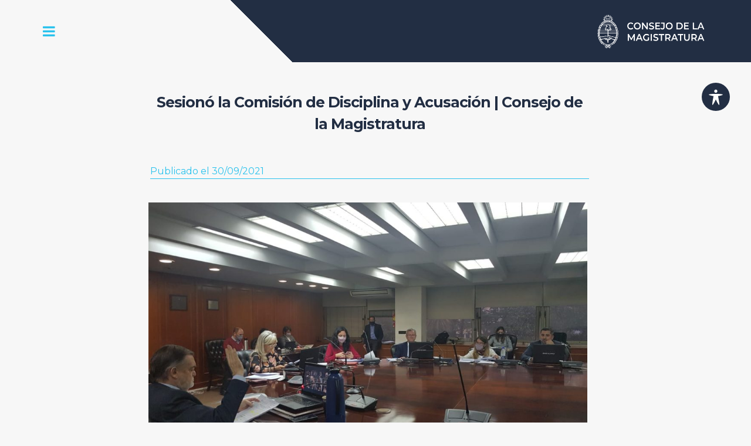

--- FILE ---
content_type: text/html; charset=UTF-8
request_url: https://consejomagistratura.gov.ar/index.php/2021/09/30/sesiono-la-comision-de-disciplina-y-acusacion-8/
body_size: 79226
content:
<!DOCTYPE html>
<html lang="es-AR">
<head>


<!-- Google tag (gtag.js) Yoni -->
<script async src="https://www.googletagmanager.com/gtag/js?id=G-5HQ7XFWLY6"></script>
<script>
  window.dataLayer = window.dataLayer || [];
  function gtag(){dataLayer.push(arguments);}
  gtag('js', new Date());

  gtag('config', 'G-5HQ7XFWLY6');
</script>
<!-- FIN Google tag (gtag.js) -->



<meta charset="UTF-8">
<meta name="viewport" content="width=device-width, initial-scale=1">
<link rel="profile" href="http://gmpg.org/xfn/11">
<link rel="pingback" href="https://consejomagistratura.gov.ar/xmlrpc.php"> 
<meta name='robots' content='index, follow, max-image-preview:large, max-snippet:-1, max-video-preview:-1' />
	<style>img:is([sizes="auto" i], [sizes^="auto," i]) { contain-intrinsic-size: 3000px 1500px }</style>
	
	<!-- This site is optimized with the Yoast SEO Premium plugin v16.2 (Yoast SEO v17.9) - https://yoast.com/wordpress/plugins/seo/ -->
	<title>Sesionó la Comisión de Disciplina y Acusación | Consejo de la Magistratura</title>
	<meta name="description" content="Durante la mañana de hoy –jueves 30 de septiembre– la Comisión de Disciplina y Acusación sesionó en modalidad semipresencial, respetando los protocolos vigentes y la distancia social. La reunión fue transmitida en vivo a través de este portal y el canal en YouTube del Organismo." />
	<link rel="canonical" href="https://consejomagistratura.gov.ar/index.php/2021/09/30/sesiono-la-comision-de-disciplina-y-acusacion-8/" />
	<meta property="og:locale" content="es_ES" />
	<meta property="og:type" content="article" />
	<meta property="og:title" content="Sesionó la Comisión de Disciplina y Acusación | Consejo de la Magistratura" />
	<meta property="og:description" content="Durante la mañana de hoy –jueves 30 de septiembre– la Comisión de Disciplina y Acusación sesionó en modalidad semipresencial, respetando los protocolos vigentes y la distancia social. La reunión fue transmitida en vivo a través de este portal y el canal en YouTube del Organismo." />
	<meta property="og:url" content="https://consejomagistratura.gov.ar/index.php/2021/09/30/sesiono-la-comision-de-disciplina-y-acusacion-8/" />
	<meta property="og:site_name" content="Consejo de la Magistratura" />
	<meta property="article:publisher" content="https://www.facebook.com/consejomagistratura" />
	<meta property="article:published_time" content="2021-09-30T21:08:05+00:00" />
	<meta property="article:modified_time" content="2021-09-30T21:08:07+00:00" />
	<meta property="og:image" content="https://consejomagistratura.gov.ar/wp-content/uploads/2021/09/WhatsApp-Image-2021-09-30-at-11.05.31.jpeg" />
	<meta property="og:image:width" content="1280" />
	<meta property="og:image:height" content="719" />
	<meta property="og:image:type" content="image/jpeg" />
	<meta name="twitter:card" content="summary_large_image" />
	<meta name="twitter:creator" content="@cmagistratura" />
	<meta name="twitter:site" content="@cmagistratura" />
	<meta name="twitter:label1" content="Escrito por" />
	<meta name="twitter:data1" content="hernanelman" />
	<meta name="twitter:label2" content="Tiempo de lectura" />
	<meta name="twitter:data2" content="2 minutos" />
	<script type="application/ld+json" class="yoast-schema-graph">{"@context":"https://schema.org","@graph":[{"@type":"Organization","@id":"https://consejomagistratura.gov.ar/#organization","name":"Consejo de la Magistratura","url":"https://consejomagistratura.gov.ar/","sameAs":["https://www.facebook.com/consejomagistratura","https://www.instagram.com/consejodelamagistratura/","https://www.youtube.com/c/consejodelamagistraturadelanacion","https://es.wikipedia.org/wiki/Consejo_de_la_Magistratura_(Argentina)","https://twitter.com/cmagistratura"],"logo":{"@type":"ImageObject","@id":"https://consejomagistratura.gov.ar/#logo","inLanguage":"es-AR","url":"https://consejomagistratura.gov.ar/wp-content/uploads/2021/08/logo_link_2_Mesa-de-trabajo-1.png","contentUrl":"https://consejomagistratura.gov.ar/wp-content/uploads/2021/08/logo_link_2_Mesa-de-trabajo-1.png","width":1067,"height":780,"caption":"Consejo de la Magistratura"},"image":{"@id":"https://consejomagistratura.gov.ar/#logo"}},{"@type":"WebSite","@id":"https://consejomagistratura.gov.ar/#website","url":"https://consejomagistratura.gov.ar/","name":"Consejo de la Magistratura","description":"","publisher":{"@id":"https://consejomagistratura.gov.ar/#organization"},"potentialAction":[{"@type":"SearchAction","target":{"@type":"EntryPoint","urlTemplate":"https://consejomagistratura.gov.ar/?s={search_term_string}"},"query-input":"required name=search_term_string"}],"inLanguage":"es-AR"},{"@type":"ImageObject","@id":"https://consejomagistratura.gov.ar/index.php/2021/09/30/sesiono-la-comision-de-disciplina-y-acusacion-8/#primaryimage","inLanguage":"es-AR","url":"https://consejomagistratura.gov.ar/wp-content/uploads/2021/09/WhatsApp-Image-2021-09-30-at-11.05.31.jpeg","contentUrl":"https://consejomagistratura.gov.ar/wp-content/uploads/2021/09/WhatsApp-Image-2021-09-30-at-11.05.31.jpeg","width":1280,"height":719},{"@type":"WebPage","@id":"https://consejomagistratura.gov.ar/index.php/2021/09/30/sesiono-la-comision-de-disciplina-y-acusacion-8/#webpage","url":"https://consejomagistratura.gov.ar/index.php/2021/09/30/sesiono-la-comision-de-disciplina-y-acusacion-8/","name":"Sesion\u00f3 la Comisi\u00f3n de Disciplina y Acusaci\u00f3n | Consejo de la Magistratura","isPartOf":{"@id":"https://consejomagistratura.gov.ar/#website"},"primaryImageOfPage":{"@id":"https://consejomagistratura.gov.ar/index.php/2021/09/30/sesiono-la-comision-de-disciplina-y-acusacion-8/#primaryimage"},"datePublished":"2021-09-30T21:08:05+00:00","dateModified":"2021-09-30T21:08:07+00:00","description":"Durante la ma\u00f1ana de hoy \u2013jueves 30 de septiembre\u2013 la Comisi\u00f3n de Disciplina y Acusaci\u00f3n sesion\u00f3 en modalidad semipresencial, respetando los protocolos vigentes y la distancia social. La reuni\u00f3n fue transmitida en vivo a trav\u00e9s de este portal y el canal en YouTube del Organismo.","breadcrumb":{"@id":"https://consejomagistratura.gov.ar/index.php/2021/09/30/sesiono-la-comision-de-disciplina-y-acusacion-8/#breadcrumb"},"inLanguage":"es-AR","potentialAction":[{"@type":"ReadAction","target":["https://consejomagistratura.gov.ar/index.php/2021/09/30/sesiono-la-comision-de-disciplina-y-acusacion-8/"]}]},{"@type":"BreadcrumbList","@id":"https://consejomagistratura.gov.ar/index.php/2021/09/30/sesiono-la-comision-de-disciplina-y-acusacion-8/#breadcrumb","itemListElement":[{"@type":"ListItem","position":1,"name":"Inicio","item":"https://consejomagistratura.gov.ar/"},{"@type":"ListItem","position":2,"name":"Sesion\u00f3 la Comisi\u00f3n de Disciplina y Acusaci\u00f3n"}]},{"@type":"Article","@id":"https://consejomagistratura.gov.ar/index.php/2021/09/30/sesiono-la-comision-de-disciplina-y-acusacion-8/#article","isPartOf":{"@id":"https://consejomagistratura.gov.ar/index.php/2021/09/30/sesiono-la-comision-de-disciplina-y-acusacion-8/#webpage"},"author":{"@id":"https://consejomagistratura.gov.ar/#/schema/person/4da57063f408a85d886d958badf8f6df"},"headline":"Sesion\u00f3 la Comisi\u00f3n de Disciplina y Acusaci\u00f3n","datePublished":"2021-09-30T21:08:05+00:00","dateModified":"2021-09-30T21:08:07+00:00","mainEntityOfPage":{"@id":"https://consejomagistratura.gov.ar/index.php/2021/09/30/sesiono-la-comision-de-disciplina-y-acusacion-8/#webpage"},"wordCount":292,"publisher":{"@id":"https://consejomagistratura.gov.ar/#organization"},"image":{"@id":"https://consejomagistratura.gov.ar/index.php/2021/09/30/sesiono-la-comision-de-disciplina-y-acusacion-8/#primaryimage"},"thumbnailUrl":"https://consejomagistratura.gov.ar/wp-content/uploads/2021/09/WhatsApp-Image-2021-09-30-at-11.05.31.jpeg","articleSection":["Comisi\u00f3n de Disciplina y Acusaci\u00f3n","Comisiones","Transmisiones en Vivo"],"inLanguage":"es-AR"},{"@type":"Person","@id":"https://consejomagistratura.gov.ar/#/schema/person/4da57063f408a85d886d958badf8f6df","name":"hernanelman","image":{"@type":"ImageObject","@id":"https://consejomagistratura.gov.ar/#personlogo","inLanguage":"es-AR","url":"https://secure.gravatar.com/avatar/cb37cc646e6a84fe6e78061c6d9d5fb02a35404aaf0d46840fd3257e6c0131f2?s=96&d=mm&r=g","contentUrl":"https://secure.gravatar.com/avatar/cb37cc646e6a84fe6e78061c6d9d5fb02a35404aaf0d46840fd3257e6c0131f2?s=96&d=mm&r=g","caption":"hernanelman"},"url":"https://consejomagistratura.gov.ar/index.php/author/hernanelman/"}]}</script>
	<!-- / Yoast SEO Premium plugin. -->


<link rel='dns-prefetch' href='//fonts.googleapis.com' />
<link rel="alternate" type="application/rss+xml" title="Consejo de la Magistratura &raquo; Feed" href="https://consejomagistratura.gov.ar/index.php/feed/" />
<link rel="alternate" type="application/rss+xml" title="Consejo de la Magistratura &raquo; RSS de los comentarios" href="https://consejomagistratura.gov.ar/index.php/comments/feed/" />
<link rel="alternate" type="application/rss+xml" title="Consejo de la Magistratura &raquo; Sesionó la Comisión de Disciplina y Acusación RSS de los comentarios" href="https://consejomagistratura.gov.ar/index.php/2021/09/30/sesiono-la-comision-de-disciplina-y-acusacion-8/feed/" />
<script type="text/javascript">
/* <![CDATA[ */
window._wpemojiSettings = {"baseUrl":"https:\/\/s.w.org\/images\/core\/emoji\/15.1.0\/72x72\/","ext":".png","svgUrl":"https:\/\/s.w.org\/images\/core\/emoji\/15.1.0\/svg\/","svgExt":".svg","source":{"concatemoji":"https:\/\/consejomagistratura.gov.ar\/wp-includes\/js\/wp-emoji-release.min.js?ver=6.8"}};
/*! This file is auto-generated */
!function(i,n){var o,s,e;function c(e){try{var t={supportTests:e,timestamp:(new Date).valueOf()};sessionStorage.setItem(o,JSON.stringify(t))}catch(e){}}function p(e,t,n){e.clearRect(0,0,e.canvas.width,e.canvas.height),e.fillText(t,0,0);var t=new Uint32Array(e.getImageData(0,0,e.canvas.width,e.canvas.height).data),r=(e.clearRect(0,0,e.canvas.width,e.canvas.height),e.fillText(n,0,0),new Uint32Array(e.getImageData(0,0,e.canvas.width,e.canvas.height).data));return t.every(function(e,t){return e===r[t]})}function u(e,t,n){switch(t){case"flag":return n(e,"\ud83c\udff3\ufe0f\u200d\u26a7\ufe0f","\ud83c\udff3\ufe0f\u200b\u26a7\ufe0f")?!1:!n(e,"\ud83c\uddfa\ud83c\uddf3","\ud83c\uddfa\u200b\ud83c\uddf3")&&!n(e,"\ud83c\udff4\udb40\udc67\udb40\udc62\udb40\udc65\udb40\udc6e\udb40\udc67\udb40\udc7f","\ud83c\udff4\u200b\udb40\udc67\u200b\udb40\udc62\u200b\udb40\udc65\u200b\udb40\udc6e\u200b\udb40\udc67\u200b\udb40\udc7f");case"emoji":return!n(e,"\ud83d\udc26\u200d\ud83d\udd25","\ud83d\udc26\u200b\ud83d\udd25")}return!1}function f(e,t,n){var r="undefined"!=typeof WorkerGlobalScope&&self instanceof WorkerGlobalScope?new OffscreenCanvas(300,150):i.createElement("canvas"),a=r.getContext("2d",{willReadFrequently:!0}),o=(a.textBaseline="top",a.font="600 32px Arial",{});return e.forEach(function(e){o[e]=t(a,e,n)}),o}function t(e){var t=i.createElement("script");t.src=e,t.defer=!0,i.head.appendChild(t)}"undefined"!=typeof Promise&&(o="wpEmojiSettingsSupports",s=["flag","emoji"],n.supports={everything:!0,everythingExceptFlag:!0},e=new Promise(function(e){i.addEventListener("DOMContentLoaded",e,{once:!0})}),new Promise(function(t){var n=function(){try{var e=JSON.parse(sessionStorage.getItem(o));if("object"==typeof e&&"number"==typeof e.timestamp&&(new Date).valueOf()<e.timestamp+604800&&"object"==typeof e.supportTests)return e.supportTests}catch(e){}return null}();if(!n){if("undefined"!=typeof Worker&&"undefined"!=typeof OffscreenCanvas&&"undefined"!=typeof URL&&URL.createObjectURL&&"undefined"!=typeof Blob)try{var e="postMessage("+f.toString()+"("+[JSON.stringify(s),u.toString(),p.toString()].join(",")+"));",r=new Blob([e],{type:"text/javascript"}),a=new Worker(URL.createObjectURL(r),{name:"wpTestEmojiSupports"});return void(a.onmessage=function(e){c(n=e.data),a.terminate(),t(n)})}catch(e){}c(n=f(s,u,p))}t(n)}).then(function(e){for(var t in e)n.supports[t]=e[t],n.supports.everything=n.supports.everything&&n.supports[t],"flag"!==t&&(n.supports.everythingExceptFlag=n.supports.everythingExceptFlag&&n.supports[t]);n.supports.everythingExceptFlag=n.supports.everythingExceptFlag&&!n.supports.flag,n.DOMReady=!1,n.readyCallback=function(){n.DOMReady=!0}}).then(function(){return e}).then(function(){var e;n.supports.everything||(n.readyCallback(),(e=n.source||{}).concatemoji?t(e.concatemoji):e.wpemoji&&e.twemoji&&(t(e.twemoji),t(e.wpemoji)))}))}((window,document),window._wpemojiSettings);
/* ]]> */
</script>
<link rel='stylesheet' id='embed-pdf-viewer-css' href='https://consejomagistratura.gov.ar/wp-content/plugins/embed-pdf-viewer/css/embed-pdf-viewer.css?ver=2.4.6' type='text/css' media='screen' />
<style id='wp-emoji-styles-inline-css' type='text/css'>

	img.wp-smiley, img.emoji {
		display: inline !important;
		border: none !important;
		box-shadow: none !important;
		height: 1em !important;
		width: 1em !important;
		margin: 0 0.07em !important;
		vertical-align: -0.1em !important;
		background: none !important;
		padding: 0 !important;
	}
</style>
<link rel='stylesheet' id='wp-block-library-css' href='https://consejomagistratura.gov.ar/wp-includes/css/dist/block-library/style.min.css?ver=6.8' type='text/css' media='all' />
<style id='classic-theme-styles-inline-css' type='text/css'>
/*! This file is auto-generated */
.wp-block-button__link{color:#fff;background-color:#32373c;border-radius:9999px;box-shadow:none;text-decoration:none;padding:calc(.667em + 2px) calc(1.333em + 2px);font-size:1.125em}.wp-block-file__button{background:#32373c;color:#fff;text-decoration:none}
</style>
<style id='global-styles-inline-css' type='text/css'>
:root{--wp--preset--aspect-ratio--square: 1;--wp--preset--aspect-ratio--4-3: 4/3;--wp--preset--aspect-ratio--3-4: 3/4;--wp--preset--aspect-ratio--3-2: 3/2;--wp--preset--aspect-ratio--2-3: 2/3;--wp--preset--aspect-ratio--16-9: 16/9;--wp--preset--aspect-ratio--9-16: 9/16;--wp--preset--color--black: #000000;--wp--preset--color--cyan-bluish-gray: #abb8c3;--wp--preset--color--white: #ffffff;--wp--preset--color--pale-pink: #f78da7;--wp--preset--color--vivid-red: #cf2e2e;--wp--preset--color--luminous-vivid-orange: #ff6900;--wp--preset--color--luminous-vivid-amber: #fcb900;--wp--preset--color--light-green-cyan: #7bdcb5;--wp--preset--color--vivid-green-cyan: #00d084;--wp--preset--color--pale-cyan-blue: #8ed1fc;--wp--preset--color--vivid-cyan-blue: #0693e3;--wp--preset--color--vivid-purple: #9b51e0;--wp--preset--gradient--vivid-cyan-blue-to-vivid-purple: linear-gradient(135deg,rgba(6,147,227,1) 0%,rgb(155,81,224) 100%);--wp--preset--gradient--light-green-cyan-to-vivid-green-cyan: linear-gradient(135deg,rgb(122,220,180) 0%,rgb(0,208,130) 100%);--wp--preset--gradient--luminous-vivid-amber-to-luminous-vivid-orange: linear-gradient(135deg,rgba(252,185,0,1) 0%,rgba(255,105,0,1) 100%);--wp--preset--gradient--luminous-vivid-orange-to-vivid-red: linear-gradient(135deg,rgba(255,105,0,1) 0%,rgb(207,46,46) 100%);--wp--preset--gradient--very-light-gray-to-cyan-bluish-gray: linear-gradient(135deg,rgb(238,238,238) 0%,rgb(169,184,195) 100%);--wp--preset--gradient--cool-to-warm-spectrum: linear-gradient(135deg,rgb(74,234,220) 0%,rgb(151,120,209) 20%,rgb(207,42,186) 40%,rgb(238,44,130) 60%,rgb(251,105,98) 80%,rgb(254,248,76) 100%);--wp--preset--gradient--blush-light-purple: linear-gradient(135deg,rgb(255,206,236) 0%,rgb(152,150,240) 100%);--wp--preset--gradient--blush-bordeaux: linear-gradient(135deg,rgb(254,205,165) 0%,rgb(254,45,45) 50%,rgb(107,0,62) 100%);--wp--preset--gradient--luminous-dusk: linear-gradient(135deg,rgb(255,203,112) 0%,rgb(199,81,192) 50%,rgb(65,88,208) 100%);--wp--preset--gradient--pale-ocean: linear-gradient(135deg,rgb(255,245,203) 0%,rgb(182,227,212) 50%,rgb(51,167,181) 100%);--wp--preset--gradient--electric-grass: linear-gradient(135deg,rgb(202,248,128) 0%,rgb(113,206,126) 100%);--wp--preset--gradient--midnight: linear-gradient(135deg,rgb(2,3,129) 0%,rgb(40,116,252) 100%);--wp--preset--font-size--small: 13px;--wp--preset--font-size--medium: 20px;--wp--preset--font-size--large: 36px;--wp--preset--font-size--x-large: 42px;--wp--preset--spacing--20: 0.44rem;--wp--preset--spacing--30: 0.67rem;--wp--preset--spacing--40: 1rem;--wp--preset--spacing--50: 1.5rem;--wp--preset--spacing--60: 2.25rem;--wp--preset--spacing--70: 3.38rem;--wp--preset--spacing--80: 5.06rem;--wp--preset--shadow--natural: 6px 6px 9px rgba(0, 0, 0, 0.2);--wp--preset--shadow--deep: 12px 12px 50px rgba(0, 0, 0, 0.4);--wp--preset--shadow--sharp: 6px 6px 0px rgba(0, 0, 0, 0.2);--wp--preset--shadow--outlined: 6px 6px 0px -3px rgba(255, 255, 255, 1), 6px 6px rgba(0, 0, 0, 1);--wp--preset--shadow--crisp: 6px 6px 0px rgba(0, 0, 0, 1);}:where(.is-layout-flex){gap: 0.5em;}:where(.is-layout-grid){gap: 0.5em;}body .is-layout-flex{display: flex;}.is-layout-flex{flex-wrap: wrap;align-items: center;}.is-layout-flex > :is(*, div){margin: 0;}body .is-layout-grid{display: grid;}.is-layout-grid > :is(*, div){margin: 0;}:where(.wp-block-columns.is-layout-flex){gap: 2em;}:where(.wp-block-columns.is-layout-grid){gap: 2em;}:where(.wp-block-post-template.is-layout-flex){gap: 1.25em;}:where(.wp-block-post-template.is-layout-grid){gap: 1.25em;}.has-black-color{color: var(--wp--preset--color--black) !important;}.has-cyan-bluish-gray-color{color: var(--wp--preset--color--cyan-bluish-gray) !important;}.has-white-color{color: var(--wp--preset--color--white) !important;}.has-pale-pink-color{color: var(--wp--preset--color--pale-pink) !important;}.has-vivid-red-color{color: var(--wp--preset--color--vivid-red) !important;}.has-luminous-vivid-orange-color{color: var(--wp--preset--color--luminous-vivid-orange) !important;}.has-luminous-vivid-amber-color{color: var(--wp--preset--color--luminous-vivid-amber) !important;}.has-light-green-cyan-color{color: var(--wp--preset--color--light-green-cyan) !important;}.has-vivid-green-cyan-color{color: var(--wp--preset--color--vivid-green-cyan) !important;}.has-pale-cyan-blue-color{color: var(--wp--preset--color--pale-cyan-blue) !important;}.has-vivid-cyan-blue-color{color: var(--wp--preset--color--vivid-cyan-blue) !important;}.has-vivid-purple-color{color: var(--wp--preset--color--vivid-purple) !important;}.has-black-background-color{background-color: var(--wp--preset--color--black) !important;}.has-cyan-bluish-gray-background-color{background-color: var(--wp--preset--color--cyan-bluish-gray) !important;}.has-white-background-color{background-color: var(--wp--preset--color--white) !important;}.has-pale-pink-background-color{background-color: var(--wp--preset--color--pale-pink) !important;}.has-vivid-red-background-color{background-color: var(--wp--preset--color--vivid-red) !important;}.has-luminous-vivid-orange-background-color{background-color: var(--wp--preset--color--luminous-vivid-orange) !important;}.has-luminous-vivid-amber-background-color{background-color: var(--wp--preset--color--luminous-vivid-amber) !important;}.has-light-green-cyan-background-color{background-color: var(--wp--preset--color--light-green-cyan) !important;}.has-vivid-green-cyan-background-color{background-color: var(--wp--preset--color--vivid-green-cyan) !important;}.has-pale-cyan-blue-background-color{background-color: var(--wp--preset--color--pale-cyan-blue) !important;}.has-vivid-cyan-blue-background-color{background-color: var(--wp--preset--color--vivid-cyan-blue) !important;}.has-vivid-purple-background-color{background-color: var(--wp--preset--color--vivid-purple) !important;}.has-black-border-color{border-color: var(--wp--preset--color--black) !important;}.has-cyan-bluish-gray-border-color{border-color: var(--wp--preset--color--cyan-bluish-gray) !important;}.has-white-border-color{border-color: var(--wp--preset--color--white) !important;}.has-pale-pink-border-color{border-color: var(--wp--preset--color--pale-pink) !important;}.has-vivid-red-border-color{border-color: var(--wp--preset--color--vivid-red) !important;}.has-luminous-vivid-orange-border-color{border-color: var(--wp--preset--color--luminous-vivid-orange) !important;}.has-luminous-vivid-amber-border-color{border-color: var(--wp--preset--color--luminous-vivid-amber) !important;}.has-light-green-cyan-border-color{border-color: var(--wp--preset--color--light-green-cyan) !important;}.has-vivid-green-cyan-border-color{border-color: var(--wp--preset--color--vivid-green-cyan) !important;}.has-pale-cyan-blue-border-color{border-color: var(--wp--preset--color--pale-cyan-blue) !important;}.has-vivid-cyan-blue-border-color{border-color: var(--wp--preset--color--vivid-cyan-blue) !important;}.has-vivid-purple-border-color{border-color: var(--wp--preset--color--vivid-purple) !important;}.has-vivid-cyan-blue-to-vivid-purple-gradient-background{background: var(--wp--preset--gradient--vivid-cyan-blue-to-vivid-purple) !important;}.has-light-green-cyan-to-vivid-green-cyan-gradient-background{background: var(--wp--preset--gradient--light-green-cyan-to-vivid-green-cyan) !important;}.has-luminous-vivid-amber-to-luminous-vivid-orange-gradient-background{background: var(--wp--preset--gradient--luminous-vivid-amber-to-luminous-vivid-orange) !important;}.has-luminous-vivid-orange-to-vivid-red-gradient-background{background: var(--wp--preset--gradient--luminous-vivid-orange-to-vivid-red) !important;}.has-very-light-gray-to-cyan-bluish-gray-gradient-background{background: var(--wp--preset--gradient--very-light-gray-to-cyan-bluish-gray) !important;}.has-cool-to-warm-spectrum-gradient-background{background: var(--wp--preset--gradient--cool-to-warm-spectrum) !important;}.has-blush-light-purple-gradient-background{background: var(--wp--preset--gradient--blush-light-purple) !important;}.has-blush-bordeaux-gradient-background{background: var(--wp--preset--gradient--blush-bordeaux) !important;}.has-luminous-dusk-gradient-background{background: var(--wp--preset--gradient--luminous-dusk) !important;}.has-pale-ocean-gradient-background{background: var(--wp--preset--gradient--pale-ocean) !important;}.has-electric-grass-gradient-background{background: var(--wp--preset--gradient--electric-grass) !important;}.has-midnight-gradient-background{background: var(--wp--preset--gradient--midnight) !important;}.has-small-font-size{font-size: var(--wp--preset--font-size--small) !important;}.has-medium-font-size{font-size: var(--wp--preset--font-size--medium) !important;}.has-large-font-size{font-size: var(--wp--preset--font-size--large) !important;}.has-x-large-font-size{font-size: var(--wp--preset--font-size--x-large) !important;}
:where(.wp-block-post-template.is-layout-flex){gap: 1.25em;}:where(.wp-block-post-template.is-layout-grid){gap: 1.25em;}
:where(.wp-block-columns.is-layout-flex){gap: 2em;}:where(.wp-block-columns.is-layout-grid){gap: 2em;}
:root :where(.wp-block-pullquote){font-size: 1.5em;line-height: 1.6;}
</style>
<link rel='stylesheet' id='acwp-main-css-css' href='https://consejomagistratura.gov.ar/wp-content/plugins/accessible-poetry/assets/css/main.css?ver=6.8' type='text/css' media='all' />
<link rel='stylesheet' id='gmd-icons-css' href='https://fonts.googleapis.com/icon?family=Material+Icons&#038;ver=6.8' type='text/css' media='all' />
<link rel='stylesheet' id='acwp-colors-css-css' href='https://consejomagistratura.gov.ar/wp-content/plugins/accessible-poetry/assets/css/colors.css?ver=6.8' type='text/css' media='all' />
<link rel='stylesheet' id='sellfie-style-css' href='https://consejomagistratura.gov.ar/wp-content/themes/sellfie/style.css?ver=6.8' type='text/css' media='all' />
<style id='sellfie-style-inline-css' type='text/css'>
h1, h2, h3, h4, h5, h6, .page-entry-header .entry-title { font-family: Montserrat; }
body, button, input, select, textarea { font-family: Montserrat; }

</style>
<link rel='stylesheet' id='sellfie-headings-fonts-css' href='//fonts.googleapis.com/css?family=Montserrat%3A400%2C700&#038;ver=6.8' type='text/css' media='all' />
<link rel='stylesheet' id='sellfie-body-fonts-css' href='//fonts.googleapis.com/css?family=Montserrat%3A400%2C700&#038;ver=6.8' type='text/css' media='all' />
<link rel='stylesheet' id='sellfie-menu-css' href='https://consejomagistratura.gov.ar/wp-content/themes/sellfie/css/jPushMenu.css?ver=6.8' type='text/css' media='all' />
<link rel='stylesheet' id='sellfie-slick-css' href='https://consejomagistratura.gov.ar/wp-content/themes/sellfie/css/slick.css?ver=6.8' type='text/css' media='all' />
<link rel='stylesheet' id='sellfie-font-awesome-css' href='https://consejomagistratura.gov.ar/wp-content/themes/sellfie/fonts/font-awesome.css?ver=6.8' type='text/css' media='all' />
<link rel='stylesheet' id='sellfie-woocommerce-css' href='https://consejomagistratura.gov.ar/wp-content/themes/sellfie/css/woocommerce-styles.css?ver=6.8' type='text/css' media='all' />
<link rel='stylesheet' id='elementor-frontend-css' href='https://consejomagistratura.gov.ar/wp-content/plugins/elementor/assets/css/frontend.min.css?ver=3.28.4' type='text/css' media='all' />
<link rel='stylesheet' id='eael-general-css' href='https://consejomagistratura.gov.ar/wp-content/plugins/essential-addons-for-elementor-lite/assets/front-end/css/view/general.min.css?ver=6.1.11' type='text/css' media='all' />
<!--n2css--><!--n2js--><script type="text/javascript" src="https://consejomagistratura.gov.ar/wp-includes/js/jquery/jquery.min.js?ver=3.7.1" id="jquery-core-js"></script>
<script type="text/javascript" src="https://consejomagistratura.gov.ar/wp-includes/js/jquery/jquery-migrate.min.js?ver=3.4.1" id="jquery-migrate-js"></script>
<link rel="https://api.w.org/" href="https://consejomagistratura.gov.ar/index.php/wp-json/" /><link rel="alternate" title="JSON" type="application/json" href="https://consejomagistratura.gov.ar/index.php/wp-json/wp/v2/posts/14421" /><link rel="EditURI" type="application/rsd+xml" title="RSD" href="https://consejomagistratura.gov.ar/xmlrpc.php?rsd" />
<meta name="generator" content="WordPress 6.8" />
<link rel='shortlink' href='https://consejomagistratura.gov.ar/?p=14421' />
<link rel="alternate" title="oEmbed (JSON)" type="application/json+oembed" href="https://consejomagistratura.gov.ar/index.php/wp-json/oembed/1.0/embed?url=https%3A%2F%2Fconsejomagistratura.gov.ar%2Findex.php%2F2021%2F09%2F30%2Fsesiono-la-comision-de-disciplina-y-acusacion-8%2F" />
<!--[if lt IE 9]>
<script src="https://consejomagistratura.gov.ar/wp-content/themes/sellfie/js/html5shiv.js"></script>
<![endif]-->
	
<!-- sellfie customizer CSS -->  

	<style> 
		
		
				
				
				
				
				
		
		 
		
				
		 
		
				
		 
		
		 
		
		
		
				
				
				
		 
		
		 
		
				body, p { font-size: 16px; } 
				
		
		
				
				
				
		 
		
				
				
				 
		
		
		 
		
				
				
				
		 
		
		 
		
		 
		
		 
		
				
		 
		
		 
		
		
		
		 
		
				
				
		 
		
		
		
				
				
		 
		
		
		
				
				
				
				
				
				
				
		  
	</style>
    
<meta name="generator" content="Elementor 3.28.4; features: additional_custom_breakpoints, e_local_google_fonts; settings: css_print_method-internal, google_font-enabled, font_display-auto">
      <meta name="onesignal" content="wordpress-plugin"/>
            <script>

      window.OneSignalDeferred = window.OneSignalDeferred || [];

      OneSignalDeferred.push(function(OneSignal) {
        var oneSignal_options = {};
        window._oneSignalInitOptions = oneSignal_options;

        oneSignal_options['serviceWorkerParam'] = { scope: '/wp-content/plugins/onesignal-free-web-push-notifications/sdk_files/push/onesignal/' };
oneSignal_options['serviceWorkerPath'] = 'OneSignalSDKWorker.js';

        OneSignal.Notifications.setDefaultUrl("https://consejomagistratura.gov.ar");

        oneSignal_options['wordpress'] = true;
oneSignal_options['appId'] = 'ba9aca29-2b8a-4113-82bd-c7f862b94242';
oneSignal_options['allowLocalhostAsSecureOrigin'] = true;
oneSignal_options['welcomeNotification'] = { };
oneSignal_options['welcomeNotification']['title'] = "";
oneSignal_options['welcomeNotification']['message'] = "¡Gracias por suscribirse!";
oneSignal_options['path'] = "https://consejomagistratura.gov.ar/wp-content/plugins/onesignal-free-web-push-notifications/sdk_files/";
oneSignal_options['promptOptions'] = { };
oneSignal_options['promptOptions']['actionMessage'] = "Nos gustaría enviarle notificaciones. Puede darse de baja en cualquier momento.";
oneSignal_options['promptOptions']['acceptButtonText'] = "Permitir";
oneSignal_options['promptOptions']['cancelButtonText'] = "No, gracias";
oneSignal_options['promptOptions']['siteName'] = "https://consejomagistratura.gov.ar/";
oneSignal_options['promptOptions']['autoAcceptTitle'] = "Haga clic en permitir.";
oneSignal_options['notifyButton'] = { };
oneSignal_options['notifyButton']['enable'] = true;
oneSignal_options['notifyButton']['position'] = 'bottom-left';
oneSignal_options['notifyButton']['theme'] = 'inverse';
oneSignal_options['notifyButton']['size'] = 'medium';
oneSignal_options['notifyButton']['showCredit'] = true;
oneSignal_options['notifyButton']['text'] = {};
oneSignal_options['notifyButton']['text']['tip.state.unsubscribed'] = 'Suscríbase a las notificaciones.';
oneSignal_options['notifyButton']['text']['tip.state.subscribed'] = 'Ya se encuentra suscripto.';
oneSignal_options['notifyButton']['text']['tip.state.blocked'] = 'Se han bloqueado las notificaciones.';
oneSignal_options['notifyButton']['text']['message.action.subscribed'] = '¡Gracias por suscribirte!';
oneSignal_options['notifyButton']['text']['message.action.resubscribed'] = '¡Ya está suscripto a las notificaciones!';
oneSignal_options['notifyButton']['text']['message.action.unsubscribed'] = 'Ya no volverá a recibir nuestras notificaciones.';
oneSignal_options['notifyButton']['text']['dialog.main.title'] = 'Consejo de la Magistratura';
oneSignal_options['notifyButton']['text']['dialog.main.button.subscribe'] = 'SUSCRIBIRSE';
oneSignal_options['notifyButton']['text']['dialog.main.button.unsubscribe'] = 'DESUSCRIBIRSE';
oneSignal_options['notifyButton']['text']['dialog.blocked.title'] = 'Notificaciones bloqueadas.';
oneSignal_options['notifyButton']['text']['dialog.blocked.message'] = 'Siga estas instrucciones para permitir las notificaciones:';
oneSignal_options['notifyButton']['colors'] = {};
oneSignal_options['notifyButton']['colors']['circle.foreground'] = '#222e43';
oneSignal_options['notifyButton']['colors']['pulse.color'] = '#2ac2ed';
oneSignal_options['notifyButton']['colors']['dialog.button.background'] = '#222e43';
oneSignal_options['notifyButton']['colors']['dialog.button.background.hovering'] = '#2ac2ed';
oneSignal_options['notifyButton']['colors']['dialog.button.background.active'] = '#2ac2ed';
              OneSignal.init(window._oneSignalInitOptions);
                    });

      function documentInitOneSignal() {
        var oneSignal_elements = document.getElementsByClassName("OneSignal-prompt");

        var oneSignalLinkClickHandler = function(event) { OneSignal.Notifications.requestPermission(); event.preventDefault(); };        for(var i = 0; i < oneSignal_elements.length; i++)
          oneSignal_elements[i].addEventListener('click', oneSignalLinkClickHandler, false);
      }

      if (document.readyState === 'complete') {
           documentInitOneSignal();
      }
      else {
           window.addEventListener("load", function(event){
               documentInitOneSignal();
          });
      }
    </script>
			<style>
				.e-con.e-parent:nth-of-type(n+4):not(.e-lazyloaded):not(.e-no-lazyload),
				.e-con.e-parent:nth-of-type(n+4):not(.e-lazyloaded):not(.e-no-lazyload) * {
					background-image: none !important;
				}
				@media screen and (max-height: 1024px) {
					.e-con.e-parent:nth-of-type(n+3):not(.e-lazyloaded):not(.e-no-lazyload),
					.e-con.e-parent:nth-of-type(n+3):not(.e-lazyloaded):not(.e-no-lazyload) * {
						background-image: none !important;
					}
				}
				@media screen and (max-height: 640px) {
					.e-con.e-parent:nth-of-type(n+2):not(.e-lazyloaded):not(.e-no-lazyload),
					.e-con.e-parent:nth-of-type(n+2):not(.e-lazyloaded):not(.e-no-lazyload) * {
						background-image: none !important;
					}
				}
			</style>
			<style type="text/css" id="custom-background-css">
body.custom-background { background-color: #f7f7f7; }
</style>
	<link rel="icon" href="https://consejomagistratura.gov.ar/wp-content/uploads/2021/06/favicon-2.ico" sizes="32x32" />
<link rel="icon" href="https://consejomagistratura.gov.ar/wp-content/uploads/2021/06/favicon-2.ico" sizes="192x192" />
<link rel="apple-touch-icon" href="https://consejomagistratura.gov.ar/wp-content/uploads/2021/06/favicon-2.ico" />
<meta name="msapplication-TileImage" content="https://consejomagistratura.gov.ar/wp-content/uploads/2021/06/favicon-2.ico" />
		<style type="text/css" id="wp-custom-css">
			a:hover {
	opacity: 100;
}

.site-branding img {
	width: 250px;
	float: right;
	padding-bottom: 10px;
	padding-right: 53px;
}

.blog-archive article,
.hentry {
	background: rgb(255, 255, 255);
	border-radius: 0px !important;
	color: rgb(106, 106, 106);
	
	border: none !important;
}

.palabra,
.categ_01 span {
	font-weight: 600 !important;
	color: #000000 !important;
	font-size: 21px !important;
}

.resultados h1,
.categ_01 {
	font-size: 20px !important;
	color: #818181 !important;
	font-weight: 500 !important;
	padding-bottom: 70px !important;
	margin-top: 60px !important;
}

.cbp-spmenu {
	background: #222e43f0 !important;
	position: fixed !important;
	backdrop-filter: blur(8px) !important;
}

.cbp-spmenu a:hover {
	color: #2ac2ed;
}

.site-header {
	background: rgb(255, 255, 255, 1);
	background: linear-gradient(45deg, rgb(247 247 255 / 0%) 0%, rgb(247 247 247 / 0%) 36%, rgba(34, 46, 67, 1) 36%);
	position: ;
	width: 100%;
	z-index: 2;
	border: none;
	padding-bottom: px !important;
	margin-top:
}

.toggle-menu {
	color: #222e43;
	padding: 0 15px 1px 0;
}

a {
	color: #000;
}

a:hover {
	color: #000;
}

.site-info a {
	display: ;
}

.site-info {
	display: ;
	font-size: 15px;
}

.cbp-spmenu a {
	line-height: 2.2;
	font-size: 14px;
	font-weight: 450;
}

.cbp-spmenu-vertical {
	overflow-y: ;
}

.toggle-menu .fa {
	padding-left: 23px;
	color: #2AC2ED;
	font-size: 24px;
	font-weight: ;
	padding-top: 10px;
}

#page-content-container {
	padding: 140px 0 40px;
}

.blog-archive .entry-title,
.blog-single-page .entry-title {
	font-size: 30px;
	display: ;
}

@media (max-width: 400px) {
	.site-branding img {
		width: 160px;
		/* float: right; */
		padding-bottom: 10px;
		margin-right: -130px;
		margin-bottom: px;
	}
	.hentry {
		margin-right: 10%;
	}
}

.comment-navigation .nav-next a,
.posts-navigation .nav-next a,
.post-navigation .nav-next a {
	background-color: #a5a5a530 !important;
	color: #7d7d7d !important;
	border: none !important;
	font-size: 17px !important;
	margin-top: 60px !important;
	font-weight: 500 !important;
	white-space: nowrap !important;
	text-overflow: ellipsis !important;
	overflow: hidden !important;
	border-radius: 0px !important;
	padding-top: 16px !important;
	border-bottom: solid 6px #f7f7f7 !important;
}

.comment-navigation .nav-previous a,
.posts-navigation .nav-previous a,
.post-navigation .nav-previous a {
	background-color: #a5a5a530 !important;
	color: #7d7d7d !important;
	border: none !important;
	font-size: 17px !important;
	margin-top: 60px !important;
	font-weight: 500 !important;
	white-space: nowrap !important;
	text-overflow: ellipsis !important;
	overflow: hidden !important;
	border-radius: 0px !important;
	padding-top: 16px !important;
	border-bottom: solid 6px #f7f7f7 !important;
}

.comment-navigation .nav-next a,
.posts-navigation .nav-next a,
.post-navigation .nav-next a:hover {
	color: #222e43;
	font-size: 17px;
	margin-top: 60px;
	background: white !important;
	border-bottom: solid 6px #466db0 !important;
	transition: all 0.2s linear;
}

.comment-navigation .nav-previous a,
.posts-navigation .nav-previous a,
.post-navigation .nav-previous a:hover {
	color: #222e43;
	font-size: 17px;
	margin-top: 60px;
	background: white !important;
	border-bottom: solid 6px #466db0 !important;
	transition: all 0.2s linear;
}

.site-footer {
	display: ;
}

.grid-pad {
	padding-top: 0px;
}

.elementor-column-gap-default>.elementor-column>.elementor-element-populated {
	padding-top: 138px;
	padding-left: 10px;
	padding-right: 10px;
	padding-bottom: 10px;
}

.page-seperator:before {
	display: none;
}

.elementor-slideshow__footer {
	bottom: ;
}

.elementor-widget-posts .elementor-post__title,
.elementor-widget-posts .elementor-post__title a {
	color: #222e43;
}

.insta-gallery-feed .insta-gallery-actions .insta-gallery-button.follow,
.qligg-mfp-wrap .insta-gallery-actions .insta-gallery-button.follow {
	margin-top: -9px;
	margin-bottom: -9px
}

.timeline-footer {
	visibility: hidden;
}

.insta-gallery-feed .insta-gallery-actions .insta-gallery-button.follow,
.qligg-mfp-wrap .insta-gallery-actions .insta-gallery-button.follow {
	display: none;
}

.page-title {
	visibility: non;
}

#primary.content-area {
	margin-top: -50px;
}

.timeline-Footer .u-cf {
	visibility: hidden
}

.acwp-footer ul li:last-child {
	display: none;
}

input:checked+.acwp-switch {
	background-color: #222e43
}

.acwp-footer ul {
	display: none;
}

.acwp-footer ul li:last-child {
	background-color: transparent
}

#acwp-toolbar-module {
	box-shadow: 0px 0px 5px 0px rgb(36 36 36 / 33%);
	border: px solid #222e43;
}

#acwp-toolbar-btn {
	box-shadow: 0 0px 0px 0px rgb(36 36 36 / 33%);
	background-color: #222e43;
}

.acwp-heading h1,
.acwp-heading .h1 {
	color: #f7f7f7;
	font-size: 19px;
	font-weight: 600;
	letter-spacing: 0.2px;
}

body.home .acwp-togglers h2,
.acwp-togglers h2 {
	display: none;
}

.acwp-heading {
	background-color: #222e43;
}

#acwp-toolbar-module {
	border: 0px solid #efefef;
	margin-top: 106px;
}

.author.vcard {
	display: none;
}

.byline {
	visibility: hidden
}

.blog-archive img {
	max-width: 40%;
	border-radius: 5px;
}

.blog-archive .entry-title,
.blog-single-page .entry-title {
	padding-top: 12px;
}

.comment-navigation .nav-previous a,
.posts-navigation .nav-previous a,
.post-navigation .nav-previous a {
	border-radius: 4px;
}

.page-content,
.entry-content,
.entry-summary {
	padding-left: 17px;
	padding-right: 26px;
	margin-left: -16px;
	margin-right: -10px;
	background-color: ;
	color: #000;
}

.blog-archive article {
	background: rgb(255, 255, 255);
	width: fit-content;
	border-radius: 5px;
	color: rgb(106, 106, 106);
	box-shadow: rgb(0 0 0 / 10%) 0px 4px 6px -1px, rgb(0 0 0 / 6%) 0px 2px 4px -1px;
	margin-bottom: 80px;
}

.entry-meta {
	margin-top: 5px;
}

.entry-footer {
	margin-top: 15px;
}

.category {
	color: #2ac2ed;
}

.blog-archive .entry-title,
.blog-single-page .entry-title {
	border-bottom: #e7e7e7 solid 1px;
	padding-bottom: 7px;
	padding-top: 10px;
	margin-bottom: 15px
}

.col-1-3,
.col-4-12 {
	position: fixed;
	margin-left: 800px;
}

.col-2-3,
.col-8-12 {
	width: 100%;
	padding-right: 15%;
}

[class*='col-'] {
	padding-right: 0px;
}

 .hentry{
    background: #fff;
    border-radius: 5px;
    color: rgb(106, 106, 106);

    border-left: solid 10px #2ac2ed !important;
    border-bottom: none !important;
    border-right: none !important;
    border-top: none !important;
border-radius:10px !important

}

 .entry-meta {
     color: #000000;
}
 .cat-links {
     color: #000000;
}
 .cat-links a {
         color: #539fcb;
}

 .cat-links a:hover {
         text-decoration: underline;

}

.blog-archive .entry-header img,
.blog-single-page .entry-header img {
	float: left;
	padding-right: 20px;
}

.content-media--video {
	z-index: 1;
}

.blog-archive .entry-title,
.blog-single-page .entry-title {
	font-size: 20px;
}

#page-content-container {
	padding-top: 0px;
}

.slidedown-body-icon {
	height: auto;
}

.kickback {
	display: none;
}

div#n2-ss-2 .n2-style-5fe65f95e1c14eae472d9dfb0cff3019-simple {
	margin-left: 20px;
}


/*UNIDAD DH DESCRIP*/

.taxonomy-description {
	color: #000;
	padding-bottom: 15px
}


/*COMENTARIOS EN POST*/

.comments-area {
	display: none;
}


/*SLIDER*/

.n2-ss-showcase-overlay {
	background-color: #0000008f;
}


/*INSTAGRAM*/

.insta-gallery-feed,
.qligg-mfp-wrap {
	width: 360px;
	height: 332px;
	margin-bottom: 20px;
	padding-left: 30px;
}

.insta-gallery-feed[data-feed_layout="gallery"] .insta-gallery-list,
.qligg-mfp-wrap[data-feed_layout="gallery"] .insta-gallery-list {
	height: 345px;
}


/*POST*/

.post_01 {
	padding-left: 20%;
	padding-right: 20%;
	padding-bottom: 100px;
	padding-top: 50px;
	margin-left: -50px;
	text-align: justify;
}

h1.post_01 {
	text-align: auto;
}

.post_01 figure {
	width: 600px;
	margin-left: -3px;
}

.blog-archive,
.blog-single-page .entry-title {
	margin-top: 48px;
}

#primary.content-area {
	margin-top: 0px;
}

h2.tit_post {
	font-size: 25px;
	color: #222e43;
	text-align: center;
	padding-bottom: 30px;
}

.post_01 figure {
	width: 100%;
}

.onesignal-bell-launcher-dialog-body h1 {
	display: none
}


/*FOOTER*/

.site-footer {
	border: none;
}

h2.datos_01 {
	font-weight: 400;
	padding-left: ;
}

h2.sec_general_footer {
	font-weight: 600;
	padding-left: ;
}

.footer_02 {
	align-content: center;
	width: 71%;
	margin-left: 16%;
}


/*SIG POST*/

.comment-navigation .nav-next a,
.posts-navigation .nav-next a,
.post-navigation .nav-next a {
	background-color: #ffffff00;
	color: #2ac2ed;
	border: solid 1px;
	font-size: 17px;
	margin-top: 60px;
	font-weight: 500;
}

.comment-navigation .nav-next a,
.posts-navigation .nav-next a,
.post-navigation .nav-next a:hover {
	color: #222e43;
	font-size: 17px;
	margin-top: 60px;
}


/*ANT POST*/

.comment-navigation .nav-previous a,
.posts-navigation .nav-previous a,
.post-navigation .nav-previous a {
	background-color: #ffffff00;
	border: solid 1px;
	color: #2ac2ed;
	font-size: 17px;
	margin-top: 60px;
	font-weight: 500;
}

.comment-navigation .nav-previous a,
.posts-navigation .nav-previous a,
.post-navigation .nav-previous a:hover {
	color: #222e43;
	font-size: 17px;
	margin-top: 60px;
}


/*PÁGINA NO ENCONTRADA*/

.not-found .page-title {
	color: #2ac2ed;
}

a.button,
button,
input[type="button"],
input[type="reset"],
input[type="submit"] {
	background-color: #222e43;
}


/*BÚSQUEDA*/

 .resultados h1 {
    font-size: 18px;
    padding-bottom: 50px;
    /* color: #2ac2ed; */
    font-weight: 500;
    padding-bottom: 70px;
    margin-top: 3px;

}
 .palabra {
      font-size: 18px;
    font-weight: 700;
    color: #222e43;
    margin-left: 6px;
    color: #3c8dbc;

}

.busc_error {
	padding-top: 19px;
}

.busc_bot {
	background-color: #2ac2ed;
	margin-left: -5px;
}

.busc_error input {
	padding-top: 6px;
	padding-bottom: 8px;
}

.elementor-screen-only {
	display: none;
}


/*CATEGORÍAS*/

.categ_01 {
	font-size: 25px;
	font-size: 25px;
	color: #2ac2ed;
	font-weight: 500;
	padding-bottom: 70px;
}

.icon-menu {}

@media (max-width: 600px) {
	.insta-gallery-feed,
	.qligg-mfp-wrap {
		width: 93%;
		padding-left: 41px;
	}
	.blog-archive img {
		max-width: 100%;
		border-radius: 5px;
	}
	.col-2-3,
	.col-8-12 {
		width: 100%;
		padding-left: 2%;
		padding-right: 2%;
	}
	.post_01 {
		padding-left: 10%;
		padding-right: 10%;
		text-align: left;
	}
	#acwp-toolbar-btn {
		display: none;
	}
	footer .elementor-heading-title {
		font-size: 15px;
		line-height: 2.3;
		color: #222E43;
		margin-left: 26px;
	}
	.elementor-widget-google_maps {
		margin-left: 26px;
	}
	footer .elementor-widget-wrap .elementor-element-populated {
		margin-top: 50px;
		margin-bottom: -30px;
		margin-left: %;
	}
	footer .elementor-widget-heading .elementor-heading-title {
		color: #222E43;
		font-weight: 500;
	}
	footer .gm-style {
		margin-top: 20px;
	}
	footer .elementor-column {
		margin-left: 150px;
	}
	.insta-gallery-feed,
	.qligg-mfp-wrap {
		height: 30%;
	}
	.footer_01 {
		padding-left: 26px;
		padding-right: ;
	}
	h2.datos_01 {
		padding-bottom: 25px;
	}
	.maps-footer {
		padding-bottom: 62px;
	}
	.google-m {
		height: 260px;
		padding-right: 32%;
	}
	.contenedor-datos {
		margin-left: 0px;
		margin-right: 0px;
	}
}

@media (max-width: 900px) {
	.footer_01 {
		padding-left: 26px;
	}
}

.page-title {
	margin-top: 48px;
	font-size: 25px;
}

@media (max-width: 480px) {
	.insta-gallery-feed,
	.qligg-mfp-wrap {
		height: 30%;
	}
}

@media (max-width: 400px) {
	.blog-archive img {
		max-width: 100%;
		border-radius: 5px;
	}
	.col-2-3,
	.col-8-12 {
		width: 100%;
		padding-left: 2%;
		padding-right: 2%
	}
	.post_01 {
		padding-left: 10%;
		padding-right: 10%;
		text-align: left;
	}
	footer .elementor-heading-title {
		font-size: 15px;
		line-height: 2.3;
		color: #222E43;
		margin-left: -74px;
	}
	.elementor-widget-google_maps {
		margin-left: -74px;
	}
	footer .elementor-widget-wrap .elementor-element-populated {
		margin-top: 50px;
		margin-bottom: -30px;
	}
	footer .elementor-widget-heading .elementor-heading-title {
		color: #222E43;
		font-weight: 500;
	}
	.elementor-widget-google_maps title {
		color: #222E43;
		font-weight: 500;
	}
	footer .elementor-column {
		margin-left: 150px;
	}
	.page-title {
		margin-top: 48px;
		font-size: 25px;
	}
	[class*='col-'] {
		float: none;
	}
	.insta-gallery-feed,
	.qligg-mfp-wrap {
		height: px;
	}
	.footer_01 {
		padding-left: 26px;
		padding-right: ;
	}
	h2.datos_01 {
		padding-bottom: 25px;
	}
	.maps-footer {
		padding-bottom: 62px;
	}
	.google-m {
		height: 260px;
		padding-right: 32%;
	}
	.contenedor-total-footer {
		width: 100%;
	}
	.contenedor-datos {
		margin-left: 0px;
		margin-right: 0px;
	}
	.content-area {
		padding-left: 35px;
	}
}

.elementor-14345 .elementor-element.elementor-element-da91473 .eael-entry-meta> span {
	background-color: #fff;
	padding-top: 1px;
	padding-bottom: 1px;
	padding-left: 7px;
	padding-right: 7px;
	border-radius: 3px;
}

.elementor-14345 .elementor-element.elementor-element-dcc3ba9 .eael-entry-meta> span {
	background-color: #fff;
	padding-top: 1px;
	padding-bottom: 1px;
	padding-left: 7px;
	padding-right: 7px;
	border-radius: 3px;
}

.elementor-120 .elementor-element.elementor-element-da91473 .eael-entry-meta> span {
	background-color: #ffffff;
	padding-top: 3px;
	padding-bottom: 1px;
	padding-left: 7px;
	padding-right: 7px;
	/* border-radius: 3px; */
	color: #000;
	font-weight: 600;
	font-size: 11px;
	letter-spacing: 0.8px;
}

.elementor-120 .elementor-element.elementor-element-dcc3ba9 .eael-entry-meta> span {
	background-color: #ffffff;
	padding-top: 3px;
	padding-bottom: 1px;
	padding-left: 7px;
	padding-right: 7px;
	/* border-radius: 3px; */
	color: #000;
	font-weight: 600;
	font-size: 11px;
	letter-spacing: 0.8px;
}

.elementor-column-gap-narrow {
	backdrop-filter: blur(7px);
}

.eael-grid-post-holder:hover {
	transition-duration: 0.3s;
	border-radius: px;
}

.eael-grid-post-holder {
	border: none !important;
}

.eael-grid-post .eael-entry-thumbnail>img {
	border-radius: px;
	padding: 10px
}

.blog-archive article:hover {
	cursor: ;
	transition-duration: 0.3s;
}

.hentry {
	padding: 30px;
	opacity: ;
	transition: 0.3s;
	border: solid 1px #00000036;
}

.hentry:hover {
	opacity: 1;
}

@media (max-width: 200px) {
	.footer-column {
		font-size: 200px;
	}
}



.menu-item-has-children {
background:#3d475b9c;
	padding-top:4px;
	
	
}



.cbp-spmenu .menu-c1 a {
	color: #b8b8b8;
}

.cbp-spmenu .menu-c2 a {
	color: #fff;
}

.cbp-spmenu .menu-c1 a:hover {
    
    /* border-left: solid 5px; */
    background: #1d2c47 !important;
	font-weight:500;
}

.cbp-spmenu .menu-c2 a:hover {
	background: #1d2c47 !important;
	font-weight:500;
}

#sbi_lightbox .sbi_lightbox_action {
	display: none;
}

.comment-navigation .nav-previous a,
.posts-navigation .nav-previous a,
.post-navigation .nav-previous a {
	background: rgb(255, 255, 255);
	width: 250px;
	margin:5px;
	border-radius: 5px;
	color: rgb(106, 106, 106);
	box-shadow: rgb(0 0 0 / 10%) 0px 4px 6px -1px, rgb(0 0 0 / 6%) 0px 2px 4px -1px !important;
	border: none;
	
}

.comment-navigation .nav-next a,
.posts-navigation .nav-next a,
.post-navigation .nav-next a {
	background: rgb(255, 255, 255);
	width: 250px;
	margin:5px;
	border-radius: 5px;
	color: rgb(106, 106, 106);
	box-shadow: rgb(0 0 0 / 10%) 0px 4px 6px -1px, rgb(0 0 0 / 6%) 0px 2px 4px -1px !important;
	border: none;
	
}

@media only screen and (max-width: 767px) { 
.comment-navigation .nav-next a,
.posts-navigation .nav-next a,
	.post-navigation .nav-next a { 
	
	display:none;
	
	}
	
	
	.comment-navigation .nav-previous a,
.posts-navigation .nav-previous a,
	.post-navigation .nav-previous a { 
	display:none;
	
	}
	

}


.site-main .comment-navigation, .site-main .posts-navigation, .site-main .post-navigation {
    margin: 0 0 1.5em;
    overflow: hidden;
    margin: auto;
    display: flex;
    justify-content: space-around;
}
	
body {
	
	padding-right: 0px !important;
	
}

.no-posts-found {
	display:none;
	
}

.search-submit {

    padding-top: 9px !important;
    padding-bottom: 8px !important;
    vertical-align: middle !important;
    border-radius: 5px !important;
    font-size: 12px !important;
    /* margin-top: 12px; */
    /* display: flex; */
    background: #d1d1d1 !important;
    color: black !important;
}







.entry-title {
    font-size: 16px;

    letter-spacing: 0.1px;
   
    line-height: 30px;


	
}

.entry-title a:hover {

    cursor: pointer;
    transition: all 0s ease;

    text-decoration: underline;
    color: #229bbe;
	
	

}


	

	
	.entry-title a {
     
}
	

.entry-summary p {

    line-height: 30px;

    border-radius: 4px;

}



.DDJJ {
    color: #3196c1;
    background: #d1f1ff;
    padding-left: 10px;
    padding-top: 7px;
    padding-bottom: 5px;
    padding-right: 11px;
    border-radius: 43px;
    font-weight: 600;
}

	


.DDJJ:hover {
text-decoration:underline;
	transition: all 0.2s ease;
	
}

		</style>
		</head>

<body class="wp-singular post-template-default single single-post postid-14421 single-format-standard custom-background wp-custom-logo wp-theme-sellfie acwp-readable-arial group-blog elementor-default elementor-kit-44838">
<!-- Google Tag Manager (noscript)(hterzian) -->
<noscript><iframe src="https://www.googletagmanager.com/ns.html?id=GTM-WHZNXT4"
height="0" width="0" style="display:none;visibility:hidden"></iframe></noscript>
<!-- End Google Tag Manager (noscript) -->
<div id="page" class="site">
	<a class="skip-link screen-reader-text" href="#main">Skip to content</a>

	<header id="masthead" class="site-header" role="banner">
    	<div class="grid grid-pad">
        	<div class="col-1-1">
            
            	<div class="navigation-container">
                	 
                	<button class="toggle-menu menu-left push-body" aria-controls="primary-menu" aria-expanded="false">
                    	<i class="fa fa-bars"></i>                    </button>
                    
                </div>
                
                 
                
                		<div class="cart-container"></div>
                            
				                
                <div class="site-branding">
                
                	
				 
                    
						                        
                        	<h1 class="site-title">
                   				<a href="https://consejomagistratura.gov.ar/" class="custom-logo-link" rel="home"><img fetchpriority="high" width="2905" height="966" src="https://consejomagistratura.gov.ar/wp-content/uploads/2025/04/Logo_Blanco_Regular_2.png" class="custom-logo" alt="Consejo de la Magistratura" decoding="async" srcset="https://consejomagistratura.gov.ar/wp-content/uploads/2025/04/Logo_Blanco_Regular_2.png 2905w, https://consejomagistratura.gov.ar/wp-content/uploads/2025/04/Logo_Blanco_Regular_2-300x100.png 300w, https://consejomagistratura.gov.ar/wp-content/uploads/2025/04/Logo_Blanco_Regular_2-1024x341.png 1024w, https://consejomagistratura.gov.ar/wp-content/uploads/2025/04/Logo_Blanco_Regular_2-768x255.png 768w, https://consejomagistratura.gov.ar/wp-content/uploads/2025/04/Logo_Blanco_Regular_2-1536x511.png 1536w, https://consejomagistratura.gov.ar/wp-content/uploads/2025/04/Logo_Blanco_Regular_2-2048x681.png 2048w" sizes="(max-width: 2905px) 100vw, 2905px" /></a> 
  							</h1>
                            
                                                
                      
                
                </div><!-- .site-branding -->
                
          	</div>
       	</div> 
	</header><!-- #masthead -->
    
    <nav class="cbp-spmenu cbp-spmenu-vertical cbp-spmenu-left">
        <div class="menu-mail-menu-container"><ul id="primary-menu" class="menu"><li id="menu-item-12651" class="menu-c1 menu-item menu-item-type-custom menu-item-object-custom menu-item-home menu-item-12651"><a href="https://consejomagistratura.gov.ar/">INICIO</a></li>
<li id="menu-item-10139" class="menu-c2 menu-item menu-item-type-post_type menu-item-object-page menu-item-10139"><a href="https://consejomagistratura.gov.ar/index.php/quienes-somos/">QUIÉNES SOMOS</a></li>
<li id="menu-item-25" class="menu-c1 menu-item menu-item-type-post_type menu-item-object-page menu-item-25"><a href="https://consejomagistratura.gov.ar/index.php/integrantes_del_consejo/">INTEGRANTES DEL CONSEJO</a></li>
<li id="menu-item-10742" class="menu-c2 menu-item menu-item-type-post_type menu-item-object-page menu-item-10742"><a href="https://consejomagistratura.gov.ar/index.php/comisiones/">COMISIONES</a></li>
<li id="menu-item-15161" class="menu-c1 menu-item menu-item-type-custom menu-item-object-custom menu-item-has-children menu-item-15161"><a href="https://consejomagistratura.gov.ar/index.php/transparencia-y-participacion-ciudadana/">TRANSPARENCIA</a>
<ul class="sub-menu">
	<li id="menu-item-41684" class="menu-item menu-item-type-post_type menu-item-object-page menu-item-41684"><a href="https://consejomagistratura.gov.ar/index.php/participacion-ciudadana-2/">Participación Ciudadana</a></li>
	<li id="menu-item-41365" class="menu-item menu-item-type-custom menu-item-object-custom menu-item-41365"><a href="https://consejomagistratura.gov.ar/index.php/ley-de-derecho-de-acceso-a-la-informacion-publica/">Acceso a la Información Pública</a></li>
	<li id="menu-item-49830" class="menu-item menu-item-type-custom menu-item-object-custom menu-item-49830"><a target="_blank" href="https://auditorias.pjn.gov.ar/home">Auditorías</a></li>
</ul>
</li>
<li id="menu-item-12886" class="menu-c2 menu-item menu-item-type-custom menu-item-object-custom menu-item-has-children menu-item-12886"><a target="_blank" href="https://www.pjn.gov.ar/sitio/ag">ADMINISTRACIÓN GENERAL</a>
<ul class="sub-menu">
	<li id="menu-item-46249" class="menu-item menu-item-type-custom menu-item-object-custom menu-item-46249"><a target="_blank" href="https://srpcm.pjn.gov.ar/contrataciones">Licitaciones</a></li>
</ul>
</li>
<li id="menu-item-12609" class="menu-c2 menu-item menu-item-type-custom menu-item-object-custom menu-item-has-children menu-item-12609"><a href="https://consejomagistratura.gov.ar/index.php/category/derechos-humanos/">UNIDAD DE DERECHOS HUMANOS Y GÉNERO</a>
<ul class="sub-menu">
	<li id="menu-item-46328" class="menu-item menu-item-type-custom menu-item-object-custom menu-item-46328"><a href="https://videoconferenciascm.pjn.gov.ar/">Acceso a Videoconferencias</a></li>
	<li id="menu-item-43144" class="menu-c1 menu-item menu-item-type-custom menu-item-object-custom menu-item-has-children menu-item-43144"><a>NORMATIVA</a>
	<ul class="sub-menu">
		<li id="menu-item-13671" class="menu-c1 menu-item menu-item-type-custom menu-item-object-custom menu-item-13671"><a target="_blank" href="https://consejomagistratura.gov.ar/wp-content/uploads/2021/09/Res-CM-388-10-Creacion-de-la-Unidad-de-DDHH.pdf">Creación de la Unidad de DDHH</a></li>
		<li id="menu-item-13672" class="menu-c2 menu-item menu-item-type-custom menu-item-object-custom menu-item-13672"><a target="_blank" href="https://consejomagistratura.gov.ar/wp-content/uploads/2021/09/Res-CM-169-12-Amplia-competencias-Res-388-10-trata-de-personas.pdf">Amplia Competencias (Res 388-10) Trata de Personas</a></li>
		<li id="menu-item-13670" class="menu-c2 menu-item menu-item-type-custom menu-item-object-custom menu-item-13670"><a target="_blank" href="https://consejomagistratura.gov.ar/wp-content/uploads/2021/09/Res-CM-207-15-Espacio-para-la-lactancia.pdf">Espacio para la Lactancia</a></li>
		<li id="menu-item-13673" class="menu-c1 menu-item menu-item-type-custom menu-item-object-custom menu-item-13673"><a href="https://consejomagistratura.gov.ar/wp-content/uploads/2021/09/Res-CM-294-14-Ampliacion-competencias-Narcotrafico.pdf">Ampliación Competencias Narcotrafico</a></li>
		<li id="menu-item-43149" class="menu-item menu-item-type-custom menu-item-object-custom menu-item-43149"><a href="https://consejomagistratura.gov.ar/wp-content/uploads/2023/06/DOC-20220321-WA0018.-2.pdf">Creación del Repositorio</a></li>
	</ul>
</li>
	<li id="menu-item-14798" class="menu-c1 menu-item menu-item-type-custom menu-item-object-custom menu-item-14798"><a href="https://consejomagistratura.gov.ar/mapadejuicioslh/">Mapa de Causas de Lesa Humanidad</a></li>
	<li id="menu-item-34868" class="menu-c2 menu-item menu-item-type-custom menu-item-object-custom menu-item-34868"><a href="https://consejomagistratura.gov.ar/index.php/normativa-y-jusrisprudencia-sobre-violencia-de-genero/">Jurisprudencia y Normativa sobre Violencia de Género</a></li>
	<li id="menu-item-42027" class="menu-item menu-item-type-post_type menu-item-object-page menu-item-42027"><a href="https://consejomagistratura.gov.ar/index.php/ley-micaela/">Ley Micaela</a></li>
</ul>
</li>
<li id="menu-item-48197" class="menu-c1 menu-item menu-item-type-post_type menu-item-object-page menu-item-48197"><a href="https://consejomagistratura.gov.ar/index.php/unidad-de-narcotrafico-delitos-complejos-y-trata-de-personas/">UNIDAD DE NARCOTRÁFICO</a></li>
<li id="menu-item-51635" class="menu-item menu-item-type-custom menu-item-object-custom menu-item-51635"><a target="_blank" href="https://estadisticas.pjn.gov.ar/07_estadisticas/estadisticas/07_estadisticas/index.php">ESTADÍSTICAS</a></li>
<li id="menu-item-52395" class="menu-item menu-item-type-post_type menu-item-object-page menu-item-52395"><a href="https://consejomagistratura.gov.ar/index.php/oficina-del-programa-de-gestion-y-calidad-judicial/">GESTIÓN DE CALIDAD</a></li>
<li id="menu-item-34727" class="menu-c1 menu-item menu-item-type-custom menu-item-object-custom menu-item-34727"><a href="https://consejomagistratura.gov.ar/wp-content/uploads/2022/08/1.-Listado-Provisorio-Magistrados-as-elecciones-2022-2026.pdf">LISTA PROVISIONAL DE MAGISTRADOS/ AS ELECTORES</a></li>
<li id="menu-item-14807" class="menu-c2 menu-item menu-item-type-custom menu-item-object-custom menu-item-14807"><a href="https://registro-res-cm-8-2021.pjn.gov.ar/">REGISTRO DE DENUNCIAS CONTRA MAGISTRADOS/ AS SOBRE VIOLENCIA DE GÉNERO</a></li>
<li id="menu-item-9260" class="menu-c1 menu-item menu-item-type-custom menu-item-object-custom menu-item-has-children menu-item-9260"><a>NORMATIVA</a>
<ul class="sub-menu">
	<li id="menu-item-7552" class="menu-c2 menu-item menu-item-type-custom menu-item-object-custom menu-item-7552"><a target="_blank" href="/wp-content/uploads/2021/05/Digesto31-12-2020.pdf">Digesto Jurídico</a></li>
	<li id="menu-item-7553" class="menu-c1 menu-item menu-item-type-custom menu-item-object-custom menu-item-7553"><a target="_blank" href="http://infojus.gov.ar/legislacion/ley-nacional-24937-consejo_magistratura.htm?6">Ley del Consejo de la Magistratura</a></li>
	<li id="menu-item-7554" class="menu-c2 menu-item menu-item-type-custom menu-item-object-custom menu-item-7554"><a target="_blank" href="https://old.pjn.gov.ar/02_Central/ViewDoc.Asp?Doc=134547&#038;CI=INDEX100">Reglamento General</a></li>
	<li id="menu-item-7555" class="menu-c1 menu-item menu-item-type-custom menu-item-object-custom menu-item-7555"><a target="_blank" href="https://consejomagistratura.gov.ar/wp-content/uploads/2024/10/12024.-2023-REGLAMENTO-DE-CONCURSOS-PÚBLICOS-DE-OPOSICIÓN-Y-ANTECEDENTES-PARA-LA-DESIGNACIÓN-DE-MAGISTRADOS-DEL-PODER-JUDICIAL-DE-LA-NACIÓN.pdf">Reglamento de Concursos</a></li>
	<li id="menu-item-7556" class="menu-c2 menu-item menu-item-type-custom menu-item-object-custom menu-item-7556"><a target="_blank" href="https://old.pjn.gov.ar/02_Central/ViewDoc.Asp?Doc=60594&#038;CI=INDEX100">Reglamento de la Comisión de Disciplina y Acusasión</a></li>
	<li id="menu-item-7604" class="menu-c2 menu-item menu-item-type-custom menu-item-object-custom menu-item-7604"><a target="_blank" href="/wp-content/uploads/2021/05/regauditores.pdf">Reglamento del Cuerpo de Auditores</a></li>
	<li id="menu-item-7605" class="menu-c1 menu-item menu-item-type-custom menu-item-object-custom menu-item-7605"><a target="_blank" href="/wp-content/uploads/2021/05/reglamentodeclaracionesjuradas.pdf">Reglamento Declaraciones Juradas</a></li>
	<li id="menu-item-7606" class="menu-c2 menu-item menu-item-type-custom menu-item-object-custom menu-item-7606"><a target="_blank" href="https://old.pjn.gov.ar/02_Central/ViewDoc.Asp?Doc=90514&#038;CI=INDEX100">Reglamento de Contrataciones, y Pliego Único de Bases y Condiciones Generales del Consejo</a></li>
	<li id="menu-item-7607" class="menu-c1 menu-item menu-item-type-custom menu-item-object-custom menu-item-7607"><a target="_blank" href="https://consejomagistratura.gov.ar/index.php/memorias-anuales/">Memorias Anuales</a></li>
	<li id="menu-item-13669" class="menu-c2 menu-item menu-item-type-custom menu-item-object-custom menu-item-13669"><a href="https://consejomagistratura.gov.ar/wp-content/uploads/2021/09/Res-CM-251-21-Plan-Anual.pdf">Plan Anual</a></li>
</ul>
</li>
<li id="menu-item-9261" class="menu-c1 menu-item menu-item-type-custom menu-item-object-custom menu-item-has-children menu-item-9261"><a>REGISTROS Y SEGUIMIENTO</a>
<ul class="sub-menu">
	<li id="menu-item-10106" class="menu-c2 menu-item menu-item-type-custom menu-item-object-custom menu-item-10106"><a href="https://consejomagistratura.gov.ar/index.php/registro-publico-de-denuncias-presentadas-contra-magistrados-y-magistradas-por-situaciones-vinculadas-a-violencia-de-genero/">Registro público de denuncias contra magistrados/as por violencia de género</a></li>
	<li id="menu-item-10116" class="menu-c1 menu-item menu-item-type-custom menu-item-object-custom menu-item-10116"><a href="https://consejomagistratura.gov.ar/index.php/registro-de-detenidos-en-prision-preventiva/">Registros de detenidos en prisión preventiva</a></li>
	<li id="menu-item-10123" class="menu-c2 menu-item menu-item-type-custom menu-item-object-custom menu-item-10123"><a target="_blank" href="https://sistemacontrolcarceles.gob.ar/">Sistema de Coordinación y Seguimiento de Control Judicial de Unidades Carcelarias</a></li>
	<li id="menu-item-7633" class="menu-c1 menu-item menu-item-type-custom menu-item-object-custom menu-item-7633"><a target="_blank" href="http://auditorias.pjn.gov.ar/">Auditorías de Gestión</a></li>
	<li id="menu-item-7641" class="menu-c2 menu-item menu-item-type-custom menu-item-object-custom menu-item-7641"><a target="_blank" href="https://consejomagistratura.gov.ar/wp-content/uploads/2023/12/INFORME-SOBRE-HOMICIDIOS-2022-FINAL.pdf">Informe de Homicidios Dolosos</a></li>
	<li id="menu-item-11337" class="menu-c1 menu-item menu-item-type-post_type menu-item-object-page menu-item-11337"><a target="_blank" href="https://consejomagistratura.gov.ar/index.php/declaraciones-juradas-patrimoniales/">Declaraciones Juradas Patrimoniales</a></li>
</ul>
</li>
<li id="menu-item-23" class="menu-c2 menu-item menu-item-type-post_type menu-item-object-page menu-item-23"><a href="https://consejomagistratura.gov.ar/index.php/contacto/">CONTACTO</a></li>
</ul></div>    </nav>

	<div id="content" class="site_content">
<div id="nuestro" class="post_01">
		
		

<section id="page-content-container" class="blog-single-page page-seperator">
	<div class="grid grid-pad">
		
		
    
    	    		<div class="col-1-1">
    					
        
				
    	
            <div id="primary" class="content-area">
                <main id="main" class="site-main" role="main">
					
        
										
                <h2 class='tit_post'>Sesionó la Comisión de Disciplina y Acusación | Consejo de la Magistratura</h2><p style="border-bottom:solid 1px; color: #2AC2ED; margin-bottom:40px;" class="last-updated">Publicado el 30/09/2021</p>
<figure class="wp-block-image size-large"><img decoding="async" width="1024" height="576" src="https://consejomagistratura.gov.ar/wp-content/uploads/2021/09/WhatsApp-Image-2021-09-30-at-10.40.28-1024x576.jpeg" alt="" class="wp-image-14423" srcset="https://consejomagistratura.gov.ar/wp-content/uploads/2021/09/WhatsApp-Image-2021-09-30-at-10.40.28-1024x576.jpeg 1024w, https://consejomagistratura.gov.ar/wp-content/uploads/2021/09/WhatsApp-Image-2021-09-30-at-10.40.28-300x169.jpeg 300w, https://consejomagistratura.gov.ar/wp-content/uploads/2021/09/WhatsApp-Image-2021-09-30-at-10.40.28-768x432.jpeg 768w, https://consejomagistratura.gov.ar/wp-content/uploads/2021/09/WhatsApp-Image-2021-09-30-at-10.40.28.jpeg 1280w" sizes="(max-width: 1024px) 100vw, 1024px" /></figure>



<p>Durante la mañana de hoy –jueves 30 de septiembre– la Comisión de Disciplina y Acusación sesionó en modalidad semipresencial, respetando los protocolos vigentes y la distancia social. La reunión fue transmitida en vivo a través de este portal y el canal en YouTube del Organismo.</p>



<p>Condujo el encuentro la Vicepresidenta de la Comisión María Inés Pilatti Vergara y estuvieron presentes a lo largo de la jornada los/as Consejeros/as Silvia del Rosario Giacoppo, Alberto Agustín Lugones, Diego Marías, Carlos Matterson, Diego Molea, Ricardo Recondo, Vanesa Siley, Pablo Tonelli y Gerónimo Ustarroz, con la asistencia del Secretario Juan Carlos Cubría.</p>



<p>Al comienzo, se dio lugar a los informes de la Secretaría y de la Presidencia. En ese marco se consideró la producción de medidas de prueba en expedientes en trámite, y se adoptaron decisiones que impulsan la investigación.</p>



<figure class="wp-block-image size-large"><img decoding="async" width="1024" height="575" src="https://consejomagistratura.gov.ar/wp-content/uploads/2021/09/WhatsApp-Image-2021-09-30-at-11.05.31-1024x575.jpeg" alt="" class="wp-image-14424" srcset="https://consejomagistratura.gov.ar/wp-content/uploads/2021/09/WhatsApp-Image-2021-09-30-at-11.05.31-1024x575.jpeg 1024w, https://consejomagistratura.gov.ar/wp-content/uploads/2021/09/WhatsApp-Image-2021-09-30-at-11.05.31-300x169.jpeg 300w, https://consejomagistratura.gov.ar/wp-content/uploads/2021/09/WhatsApp-Image-2021-09-30-at-11.05.31-768x431.jpeg 768w, https://consejomagistratura.gov.ar/wp-content/uploads/2021/09/WhatsApp-Image-2021-09-30-at-11.05.31.jpeg 1280w" sizes="(max-width: 1024px) 100vw, 1024px" /></figure>



<p>A continuación, de acuerdo con lo previsto en el orden del día de la reunión, se trataron y aprobaron proyectos de desestimación de denuncias, tanto elaborados por la presidencia como por integrantes de la Comisión. Los dictámenes emitidos serán elevados a la consideración del Plenario del Cuerpo.</p>



<p>Al finalizar el encuentro, tuvo lugar el sorteo de los expedientes ingresados a la Comisión que se llevó a cabo en la Sala de reuniones “Lino E. Palacios” ubicada en la calle Libertad 731, 2° piso, de la Ciudad de Buenos Aires. El resultado de la asignación a los/as Consejeros/as se verá reflejado en el cuadro de expedientes en trámite publicado en la página web.</p>



<figure class="wp-block-embed is-type-video is-provider-youtube wp-block-embed-youtube wp-embed-aspect-16-9 wp-has-aspect-ratio"><div class="wp-block-embed__wrapper">
<iframe title="Reunión de la Comisión de Disciplina y Acusación 30-09-2021" width="640" height="360" src="https://www.youtube.com/embed/Or5ZPy32wMw?feature=oembed" frameborder="0" allow="accelerometer; autoplay; clipboard-write; encrypted-media; gyroscope; picture-in-picture; web-share" referrerpolicy="strict-origin-when-cross-origin" allowfullscreen></iframe>
</div></figure>

	<nav class="navigation post-navigation" aria-label="Entradas">
		<h2 class="screen-reader-text">Navegación de entradas</h2>
		<div class="nav-links"><div class="nav-previous"><a href="https://consejomagistratura.gov.ar/index.php/2021/09/28/sesiono-la-comision-de-administracion-y-financiera-17/" rel="prev">Sesionó la Comisión de Administración y Financiera</a></div><div class="nav-next"><a href="https://consejomagistratura.gov.ar/index.php/2021/10/01/prueba-de-oposicion-en-el-concurso-468/" rel="next">Prueba de oposición en el Concurso 468</a></div></div>
	</nav>					
			
        
                </main><!-- #main -->
            </div><!-- #primary -->
            
     	</div>
        
   						
		
		
		
				
					
				
        
  	</div>
</section>

</div>


 <!-- Footer -->

<footer>
<iframe class="google-m mapaConsejo" src="https://www.google.com/maps/embed?pb=!1m18!1m12!1m3!1d2042.1814183060287!2d-58.38306605906306!3d-34.599917531120084!2m3!1f0!2f0!3f0!3m2!1i1024!2i768!4f13.1!3m3!1m2!1s0x95bccac7cffdc611%3A0x696ca49dbbb66841!2sLibertad%20731%2C%20C1012AAO%20CABA!5e0!3m2!1ses-419!2sar!4v1626372352246!5m2!1ses-419!2sar" width="400" height="200" style="border:0; margin:auto;" allowfullscreen="" loading="lazy"></iframe>
<div class="containerFooter">
<div class="flex-container">
<div class="flex-item-left principal-row">
<h1 class="titulo-row">Secretaría General</h1>
<ul class="ul-row">
<li class="lista-row">Libertad 731 1° Piso</li>
<li class="lista-row">Ciudad Autónoma de Buenos Aires (C1012AAOA)</li>
<li class="lista-row">secretariageneralcm@pjn.gov.ar</li>
<li class="lista-row">(11) 4124-5394</li>	
</ul>	
</div>
<div class="flex-item-left">
<h1 class="titulo-row">Inicio</h1>
<ul class="ul-row">
<li class="lista-row"><a target="_blank" href="https://consejomagistratura.gov.ar/index.php/quienes-somos/">Quiénes Somos</a></li>
<li class="lista-row"><a target="_blank" href="https://consejomagistratura.gov.ar/index.php/integrantes_del_consejo/">Integrantes</a></li>
<li class="lista-row"><a target="_blank" href="https://consejomagistratura.gov.ar/index.php/comisiones/">Comisiones</a></li>
</ul>		
</div>
<div class="flex-item-right">
<h1 class="titulo-row">Transmisiones</h1>
<ul class="ul-row">
<li class="lista-row"><a target="_blank" href="https://www.youtube.com/@CENDDOJ">Transmisiones CM</a></li>
<li class="lista-row"><a target="_blank" href="https://www.youtube.com/channel/UCdaJqtxGiJrlXOok33eYXaw">Transmisiones PJN</a></li>
<li class="lista-row"><a target="_blank" href="https://consejomagistratura.gov.ar/index.php/category/oodd/">Órdenes del Día</a></li>
</ul>		
</div>
<!--<div class="flex-item-right">
<h1 class="titulo-row">Redes Sociales</h1>
<ul class="ul-row">
<li class="lista-row"><a target="_blank" href="https://twitter.com/cmagistratura">Instagram</a></li>
<li class="lista-row"><a target="_blank" href="https://www.instagram.com/consejodelamagistratura/">X</a></li>
<li class="lista-row"><a target="_blank" href="https://www.youtube.com/c/consejodelamagistraturadelanacion">YouTube</a></li>
</ul>	
</div>-->
</div>
<div class="flex-container">
<div class="flex-item-left principal-row">
<h1 class="titulo-row">Administración General del Poder Judicial</h1>
<ul class="ul-row">
<li class="lista-row">Sarmiento 877 (C1041AAQ)</li>
</ul>	
</div>
<div class="flex-item-right secun-row">
<h1 class="titulo-row">Seguinos en nuestras <span style="font-weight: 700;">Redes Sociales</span></h1>
<div class="redes-footer">
<div class="socialMediaFooter"><a target="_blank" href="https://www.instagram.com/consejodelamagistratura/"><img src="https://consejomagistratura.gov.ar/wp-content/uploads/2023/11/IconIns.png"></a></div>
<div class="socialMediaFooter"><a target="_blank" href="https://twitter.com/cmagistratura"><img src="https://consejomagistratura.gov.ar/wp-content/uploads/2023/11/iconX.png"></a></div>
<div class="socialMediaFooter"><a target="_blank" href="https://www.youtube.com/c/consejodelamagistraturadelanacion"><img src="https://consejomagistratura.gov.ar/wp-content/uploads/2023/11/iconYT.png"></a></div>	
</div> 
</div>
</div>
</div>
<div class="containerFooter2">
<span>&copy; Copyright 2023 - Consejo de la Magistratura</span>
</div>
</footer>


<style>
.mapaConsejo {
width: 100%;
height:300px;	}
.containerFooter {
width: 100%;	
background:	#466DB0;
margin-top: -7px;}
.containerFooter2 {
width: 100%;
background: #ffffff;
margin-top: -7px;
text-align: center;
padding-top: 17px;
padding-bottom: 17px;
color: #757575;
font-size: 13px;}	
.titulo-row {
font-size: 16px !important;
font-weight: 500 !important;
color:#fff;}
.lista-row {
list-style: none !important;
font-size: 15px !important;
color: #fff;
font-weight: 200;}	
.ul-row {
margin: 0px;
padding: 0px;
line-height: 30px;}
.principal-row {
flex: 130% !important;}
.secun-row {
flex: 111% !important;}	
li a {
color:#fff !important;}
li a:hover {
color: #fff !important;
font-weight: 400;
transition: all 0.1s linear;}
.redes-footer {
width: 109px;
filter: invert(1);
display: inline-flex;}
.socialMediaFooter {
margin-right: 5px;}		
.socialMediaFooter:hover{
cursor: pointer;
opacity: 0.8;}		
.flex-container {
display: flex;
flex-direction: row;
padding-left: 20px;
padding-right: 20px;
width: 1140px;
margin: auto;}
.flex-item-left {
padding: 37px;
flex: 50%;}
.flex-item-right {
padding: 37px;
flex: 50%;}
/* Responsive layout - makes a one column-layout instead of two-column layout */
@media (max-width: 1150px) {
.flex-container {
flex-direction: column;}
.flex-container {
width: 100%;}
.google-m {
padding: 0px !important;}}	
@media screen and (max-width:800px) {}
</style>


<script type="speculationrules">
{"prefetch":[{"source":"document","where":{"and":[{"href_matches":"\/*"},{"not":{"href_matches":["\/wp-*.php","\/wp-admin\/*","\/wp-content\/uploads\/*","\/wp-content\/*","\/wp-content\/plugins\/*","\/wp-content\/themes\/sellfie\/*","\/*\\?(.+)"]}},{"not":{"selector_matches":"a[rel~=\"nofollow\"]"}},{"not":{"selector_matches":".no-prefetch, .no-prefetch a"}}]},"eagerness":"conservative"}]}
</script>
<div class="acwp-toolbar acwp-right" id="acwp-toolbar" tabindex="0" aria-label="Accessibility Toolbar Toggle View"></div>			<script>
				const lazyloadRunObserver = () => {
					const lazyloadBackgrounds = document.querySelectorAll( `.e-con.e-parent:not(.e-lazyloaded)` );
					const lazyloadBackgroundObserver = new IntersectionObserver( ( entries ) => {
						entries.forEach( ( entry ) => {
							if ( entry.isIntersecting ) {
								let lazyloadBackground = entry.target;
								if( lazyloadBackground ) {
									lazyloadBackground.classList.add( 'e-lazyloaded' );
								}
								lazyloadBackgroundObserver.unobserve( entry.target );
							}
						});
					}, { rootMargin: '200px 0px 200px 0px' } );
					lazyloadBackgrounds.forEach( ( lazyloadBackground ) => {
						lazyloadBackgroundObserver.observe( lazyloadBackground );
					} );
				};
				const events = [
					'DOMContentLoaded',
					'elementor/lazyload/observe',
				];
				events.forEach( ( event ) => {
					document.addEventListener( event, lazyloadRunObserver );
				} );
			</script>
			<script type="text/javascript" src="https://consejomagistratura.gov.ar/wp-content/plugins/accessible-poetry/assets/js/func.js?ver=6.8" id="acwp-func-js"></script>
<script type="text/javascript" id="acwp-public-js-extra">
/* <![CDATA[ */
var acwp_rest = {"acwp_settings":"https:\/\/consejomagistratura.gov.ar\/index.php\/wp-json\/accessible-wp\/v1\/route\/","nonce":"08a276366a"};
/* ]]> */
</script>
<script type="text/javascript" src="https://consejomagistratura.gov.ar/wp-content/plugins/accessible-poetry/assets/js/public.min.js?ver=6.8" id="acwp-public-js"></script>
<script type="text/javascript" src="https://consejomagistratura.gov.ar/wp-includes/js/jquery/ui/core.min.js?ver=1.13.3" id="jquery-ui-core-js"></script>
<script type="text/javascript" src="https://consejomagistratura.gov.ar/wp-includes/js/jquery/ui/mouse.min.js?ver=1.13.3" id="jquery-ui-mouse-js"></script>
<script type="text/javascript" src="https://consejomagistratura.gov.ar/wp-includes/js/jquery/ui/draggable.min.js?ver=1.13.3" id="jquery-ui-draggable-js"></script>
<script type="text/javascript" src="https://consejomagistratura.gov.ar/wp-content/themes/sellfie/js/navigation.js?ver=20151215" id="sellfie-navigation-js"></script>
<script type="text/javascript" src="https://consejomagistratura.gov.ar/wp-content/themes/sellfie/js/skip-link-focus-fix.js?ver=20151215" id="sellfie-skip-link-focus-fix-js"></script>
<script type="text/javascript" src="https://consejomagistratura.gov.ar/wp-content/themes/sellfie/js/jPushMenu.js?ver=6.8" id="sellfie-menu-js"></script>
<script type="text/javascript" src="https://consejomagistratura.gov.ar/wp-content/themes/sellfie/js/menu.script.js?ver=6.8" id="sellfie-menu-script-js"></script>
<script type="text/javascript" src="https://consejomagistratura.gov.ar/wp-content/themes/sellfie/js/slick.min.js?ver=6.8" id="sellfie-slick-js"></script>
<script type="text/javascript" src="https://consejomagistratura.gov.ar/wp-content/themes/sellfie/js/slick.script.js?ver=6.8" id="sellfie-slick-script-js"></script>
<script type="text/javascript" src="https://consejomagistratura.gov.ar/wp-content/themes/sellfie/js/parallax.min.js?ver=6.8" id="sellfie-parallax-js"></script>
<script type="text/javascript" id="eael-general-js-extra">
/* <![CDATA[ */
var localize = {"ajaxurl":"https:\/\/consejomagistratura.gov.ar\/wp-admin\/admin-ajax.php","nonce":"ccb3f1ce12","i18n":{"added":"Added ","compare":"Compare","loading":"Loading..."},"eael_translate_text":{"required_text":"is a required field","invalid_text":"Invalid","billing_text":"Billing","shipping_text":"Shipping","fg_mfp_counter_text":"of"},"page_permalink":"https:\/\/consejomagistratura.gov.ar\/index.php\/2021\/09\/30\/sesiono-la-comision-de-disciplina-y-acusacion-8\/","cart_redirectition":"","cart_page_url":"","el_breakpoints":{"mobile":{"label":"Mobile Portrait","value":767,"default_value":767,"direction":"max","is_enabled":true},"mobile_extra":{"label":"Mobile Landscape","value":880,"default_value":880,"direction":"max","is_enabled":false},"tablet":{"label":"Tablet Portrait","value":1024,"default_value":1024,"direction":"max","is_enabled":true},"tablet_extra":{"label":"Tablet Landscape","value":1200,"default_value":1200,"direction":"max","is_enabled":false},"laptop":{"label":"Laptop","value":1366,"default_value":1366,"direction":"max","is_enabled":false},"widescreen":{"label":"Widescreen","value":2400,"default_value":2400,"direction":"min","is_enabled":false}}};
/* ]]> */
</script>
<script type="text/javascript" src="https://consejomagistratura.gov.ar/wp-content/plugins/essential-addons-for-elementor-lite/assets/front-end/js/view/general.min.js?ver=6.1.11" id="eael-general-js"></script>
<script type="text/javascript" src="https://cdn.onesignal.com/sdks/web/v16/OneSignalSDK.page.js?ver=1.0.0" id="remote_sdk-js" defer="defer" data-wp-strategy="defer"></script>


--- FILE ---
content_type: text/css
request_url: https://consejomagistratura.gov.ar/wp-content/themes/sellfie/css/jPushMenu.css?ver=6.8
body_size: 2714
content:
/* General styles for all menus */
.cbp-spmenu {
    background: #15171f;
    position: fixed;
}

.cbp-spmenu ul {
	margin: 0;
	padding: 0;
	list-style: none;
}

.cbp-spmenu > div > ul {
	padding: 30px 0 20px;
}


.cbp-spmenu a {
    display: block;
    color: #ffffff;
    font-size: 1.75em;
	line-height: 1.2;
    font-weight: 600;
}

.cbp-spmenu a:hover {
    color: #fd3253;
	opacity: 1;
	background-color:none;
} 

/* Orientation-dependent styles for the content of the menu */
.cbp-spmenu-vertical {
    width: 320px;
    height: 100%;
    top: 0;
    z-index: 1000;
    overflow-y: scroll;
}

.cbp-spmenu-vertical a {
    padding: 5px 30px 6px;
}

.cbp-spmenu-horizontal {
    width: 100%;
    height: 150px;
    left: 0;
    z-index: 1000;
    overflow: hidden;
}

.cbp-spmenu-horizontal h3 {
    height: 100%;
    width: 20%;
    float: left;
}

.cbp-spmenu-horizontal a {
    float: left;
    width: 20%;
    border-left: 1px solid #222;
}

.cbp-spmenu ul ul a {
    font-size: 12px;
	padding: 4px 50px 5px;
	text-transform: none;
}

/* Vertical menu that slides from the left or right */
.cbp-spmenu-left {
    left: -320px;
}

.cbp-spmenu-right {
    right: -320px;
}

.cbp-spmenu-left.menu-open {
    left: 0px;
}

.cbp-spmenu-right.menu-open {
    right: 0px;
}

/* Horizontal menu that slides from the top or bottom */

.cbp-spmenu-top {
    top: -150px;
}

.cbp-spmenu-bottom {
    bottom: -150px;
}

.cbp-spmenu-top.menu-open {
    top: 0px;
}

.cbp-spmenu-bottom.menu-open {
    bottom: 0px;
}

/* Push classes applied to the body */
.push-body {
    overflow-x: hidden;
    left: 0;
}

.push-body-toright {
    left: 290px;
}

.push-body-toleft {
    left: -320px;
}

/* Transitions */
.cbp-spmenu,
.push-body {
    -webkit-transition: all 0.3s ease;
       -moz-transition: all 0.3s ease;
            transition: all 0.3s ease;
}

/* Example media queries */
@media screen and (max-width: 55.1875em) {
    .cbp-spmenu-horizontal {
        font-size: 75%;
        height: 110px;
    }

    .cbp-spmenu-top {
        top: -110px;
    }

    .cbp-spmenu-bottom {
        bottom: -110px;
    }
}

@media screen and (max-height: 26.375em) {
    .cbp-spmenu-vertical {
        font-size: 90%;
        width: 190px;
    }

    .cbp-spmenu-left,
    .push-body-toleft {
        left: -190px;
    }

    .cbp-spmenu-right {
        right: -190px;
    }

    .push-body-toright {
        left: 190px;
    }
}

.menu li:hover > ul {
	display:block;
}

@media screen and (min-width: 700px) {
 .sub-menu{
	display: none;
 }
}


--- FILE ---
content_type: text/css
request_url: https://consejomagistratura.gov.ar/wp-content/themes/sellfie/css/woocommerce-styles.css?ver=6.8
body_size: 4402
content:
.woocommerce ul.products li.product, 
.woocommerce-page ul.products li.product {
	width: 30.8%;
	text-align: left;
}
 
.related.products ul.products li.product {
	width: 22.05%;
	text-align: center;
}   

.widget.woocommerce li {
	padding: 7px 0px;
	border-bottom: 1px dotted #e1e1e1;
}

.woocommerce ul.products li.product a img {
	margin-bottom: 0;
}

.woocommerce ul.products li.product h3 {
	margin: 12px 0 0;
	padding: 0;
	line-height: 1;
	font-size: 16px;
}

.woocommerce ul.products li.product .price del {
	display: inline-block;
	margin-right: 4px;
}

span.price {
    font-size: 13px;
}

#shop-title {
	border-bottom: 1px solid #e1e1e1;
	padding: 50px 0 70px;
}

#shop-title .page-title {
	font-size: 500%;
	color: #000;
	text-align: center;
	margin: 0;
	letter-spacing: -0.05em;
	line-height: 1;
}

ul.product-categories span.count {
	float: right;
	background: #e1e1e1;
	font-size: 10px;
	padding: 2px 10px 3px;
	border-radius: 100px;
}

.woocommerce .woocommerce-breadcrumb {
	margin: -23px 0 30px; !important;
	font-size: 12px !important; 
}

.woocommerce-result-count {
	color: #000;
	letter-spacing: -0.04em;
	font-size: 14px;
}

select.orderby {
	font-size: 14px;
}

.woocommerce ul.products li.product .onsale {
	margin: 0;
	-webkit-transition: ease-in-out 0.2s;
	-moz-transition: ease-in-out 0.2s;
	-o-transition: ease-in-out 0.2s;
	transition: ease-in-out 0.2s;
}

.woocommerce span.onsale {
	border-radius: 0;
}

ul.page-numbers {
	font-size: 17px;
}

.woocommerce nav.woocommerce-pagination {
	text-align: right;
}

.woocommerce nav.woocommerce-pagination ul,
.woocommerce nav.woocommerce-pagination ul li {
	border: none !important;
} 

.page-numbers.current {
	background: none !important;
}

ul.page-numbers li {
	padding: 4px !important;
} 

.woocommerce nav.woocommerce-pagination ul li span.current, 
.woocommerce nav.woocommerce-pagination ul li a:hover, 
.woocommerce nav.woocommerce-pagination ul li a:focus {
	background: none !important;
}

.woocommerce span.onsale { 
	left: 0;
	top: 0;
}

.woocommerce div.product .product_title {
	font-size: 2.75em;
	line-height: 1;
	margin-bottom: 15px;
}

.woocommerce div.product p.price, .woocommerce div.product span.price {
	font-size: 2em;
}

p.price {
	margin: 5px 0 30px;
}

.product_meta { font-size: 12px; }

button.single_add_to_cart_button {
	border-radius: 0 !important;
	font-size: 12px !important;
	text-transform: uppercase;
	padding: 15px 30px !important;
}

.woocommerce a.button.alt, .woocommerce button.button.alt, .woocommerce input.button.alt, .woocommerce #respond input#submit.alt {
	color: #fff !important;
}

.woocommerce div.product div.images, .woocommerce div.product div.summary {
	margin-bottom: 50px;
}

.quantity > input { padding: 8px !important; border-radius: 0px !important; }
.product_meta > span { display: block; padding: 10px 0; border-top: 1px dotted #e1e1e1;}

.woocommerce div.product .woocommerce-tabs ul.tabs li.active:before,
.woocommerce div.product .woocommerce-tabs ul.tabs li:before {
	box-shadow: none !important; 
}

.woocommerce div.product .woocommerce-tabs ul.tabs:before {
	border: none !important;
}
	
ul.wc-tabs { padding-left: 0 !important; border-top: 1px solid #e1e1e1;}

ul.wc-tabs li.active { border-top: 3px solid #000 !important; }

.woocommerce div.product .woocommerce-tabs ul.tabs li.active a {
	color: #000;
}

.woocommerce div.product .woocommerce-tabs ul.tabs li a { color: #888; }

.woocommerce div.product .woocommerce-tabs ul.tabs li { border-radius: 0 !important; }

.woocommerce div.product .woocommerce-tabs ul.tabs li::after, .woocommerce div.product .woocommerce-tabs ul.tabs li::before { border: 0 !important; }

.woocommerce div.product .woocommerce-tabs ul.tabs li { background: none !important; border: none; padding: 0 1.5em !important; }

.wc-tabs-wrapper { border-bottom: 1px solid #e1e1e1; margin-bottom: 80px;}

#reviews > #comments,
#reviews > #review_form_wrapper { width: 48%; float: left; }

#reviews label { width: 100%; display: block; }
#reviews input { width: 100% !important; }

@media handheld, only screen and (max-width: 767px) {
	
	
	#shop-title .page-title,
	.woocommerce div.product .product_title {
		font-size: 36px;
	} 
	
	#shop-title {
		padding: 20px 0 40px;
	}
	
	.related.products ul.products li.product,
	.woocommerce ul.products li.product, 
	.woocommerce-page ul.products li.product {
		width: 49.05%; 
	} 
}

--- FILE ---
content_type: application/javascript
request_url: https://consejomagistratura.gov.ar/wp-content/themes/sellfie/js/slick.script.js?ver=6.8
body_size: 567
content:
jQuery( function( $ ){
	$(document).ready(function() {
			$('.product-slider').slick({
			  infinite: true,
			  slidesToShow: 4,
			  slidesToScroll: 1,
			  autoplay: false,
			  speed: 150,
			  responsive: [
				{
				  breakpoint: 1024,
				  settings: {
					slidesToShow: 3,
					slidesToScroll: 3
				  }
				},
				{
				  breakpoint: 700,
				  settings: {
					slidesToShow: 2,
					slidesToScroll: 2
				  }
				},
				{
				  breakpoint: 400,
				  settings: {
					slidesToShow: 1,
					slidesToScroll: 1
				  }
				}
			]
		});
	});	  
});
